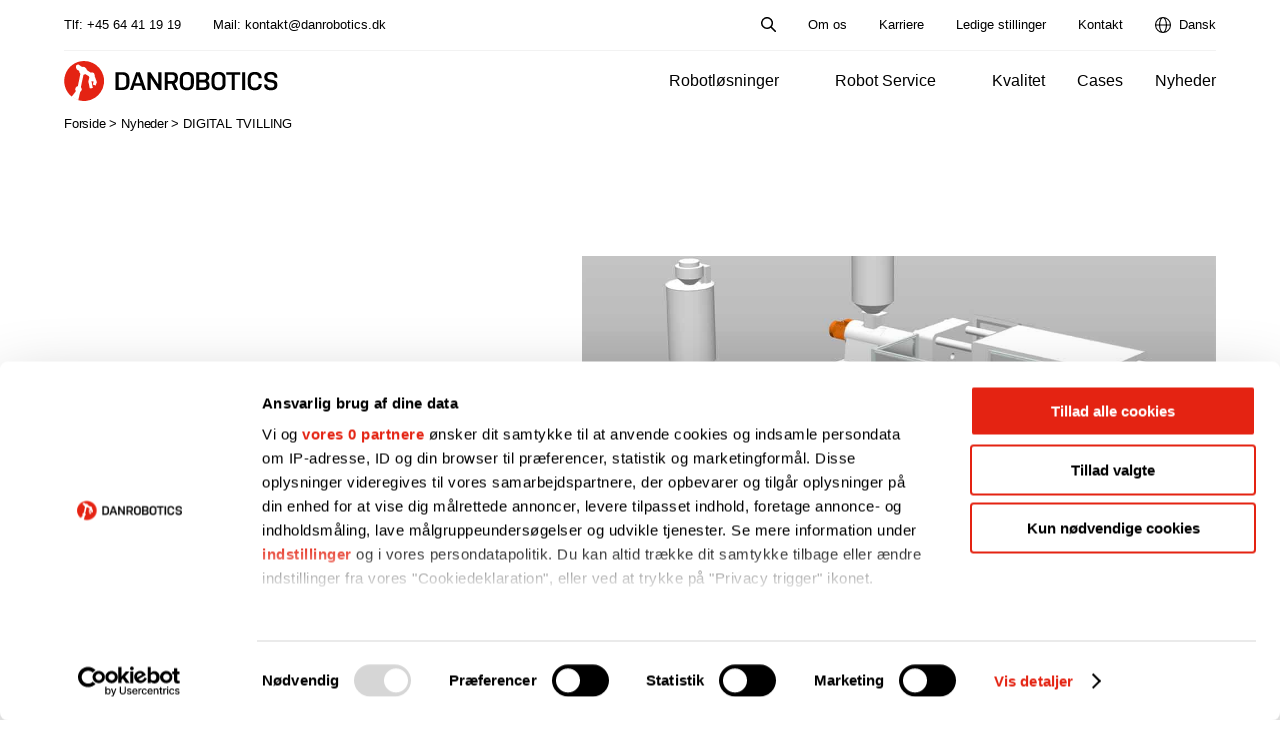

--- FILE ---
content_type: text/html; charset=UTF-8
request_url: https://danrobotics.dk/nyheder/procesoptimering-digital-twilling/
body_size: 26754
content:

<!DOCTYPE html>
<html lang="da-DK">
<head><meta charset="UTF-8"><script>if(navigator.userAgent.match(/MSIE|Internet Explorer/i)||navigator.userAgent.match(/Trident\/7\..*?rv:11/i)){var href=document.location.href;if(!href.match(/[?&]nowprocket/)){if(href.indexOf("?")==-1){if(href.indexOf("#")==-1){document.location.href=href+"?nowprocket=1"}else{document.location.href=href.replace("#","?nowprocket=1#")}}else{if(href.indexOf("#")==-1){document.location.href=href+"&nowprocket=1"}else{document.location.href=href.replace("#","&nowprocket=1#")}}}}</script><script>(()=>{class RocketLazyLoadScripts{constructor(){this.v="2.0.4",this.userEvents=["keydown","keyup","mousedown","mouseup","mousemove","mouseover","mouseout","touchmove","touchstart","touchend","touchcancel","wheel","click","dblclick","input"],this.attributeEvents=["onblur","onclick","oncontextmenu","ondblclick","onfocus","onmousedown","onmouseenter","onmouseleave","onmousemove","onmouseout","onmouseover","onmouseup","onmousewheel","onscroll","onsubmit"]}async t(){this.i(),this.o(),/iP(ad|hone)/.test(navigator.userAgent)&&this.h(),this.u(),this.l(this),this.m(),this.k(this),this.p(this),this._(),await Promise.all([this.R(),this.L()]),this.lastBreath=Date.now(),this.S(this),this.P(),this.D(),this.O(),this.M(),await this.C(this.delayedScripts.normal),await this.C(this.delayedScripts.defer),await this.C(this.delayedScripts.async),await this.T(),await this.F(),await this.j(),await this.A(),window.dispatchEvent(new Event("rocket-allScriptsLoaded")),this.everythingLoaded=!0,this.lastTouchEnd&&await new Promise(t=>setTimeout(t,500-Date.now()+this.lastTouchEnd)),this.I(),this.H(),this.U(),this.W()}i(){this.CSPIssue=sessionStorage.getItem("rocketCSPIssue"),document.addEventListener("securitypolicyviolation",t=>{this.CSPIssue||"script-src-elem"!==t.violatedDirective||"data"!==t.blockedURI||(this.CSPIssue=!0,sessionStorage.setItem("rocketCSPIssue",!0))},{isRocket:!0})}o(){window.addEventListener("pageshow",t=>{this.persisted=t.persisted,this.realWindowLoadedFired=!0},{isRocket:!0}),window.addEventListener("pagehide",()=>{this.onFirstUserAction=null},{isRocket:!0})}h(){let t;function e(e){t=e}window.addEventListener("touchstart",e,{isRocket:!0}),window.addEventListener("touchend",function i(o){o.changedTouches[0]&&t.changedTouches[0]&&Math.abs(o.changedTouches[0].pageX-t.changedTouches[0].pageX)<10&&Math.abs(o.changedTouches[0].pageY-t.changedTouches[0].pageY)<10&&o.timeStamp-t.timeStamp<200&&(window.removeEventListener("touchstart",e,{isRocket:!0}),window.removeEventListener("touchend",i,{isRocket:!0}),"INPUT"===o.target.tagName&&"text"===o.target.type||(o.target.dispatchEvent(new TouchEvent("touchend",{target:o.target,bubbles:!0})),o.target.dispatchEvent(new MouseEvent("mouseover",{target:o.target,bubbles:!0})),o.target.dispatchEvent(new PointerEvent("click",{target:o.target,bubbles:!0,cancelable:!0,detail:1,clientX:o.changedTouches[0].clientX,clientY:o.changedTouches[0].clientY})),event.preventDefault()))},{isRocket:!0})}q(t){this.userActionTriggered||("mousemove"!==t.type||this.firstMousemoveIgnored?"keyup"===t.type||"mouseover"===t.type||"mouseout"===t.type||(this.userActionTriggered=!0,this.onFirstUserAction&&this.onFirstUserAction()):this.firstMousemoveIgnored=!0),"click"===t.type&&t.preventDefault(),t.stopPropagation(),t.stopImmediatePropagation(),"touchstart"===this.lastEvent&&"touchend"===t.type&&(this.lastTouchEnd=Date.now()),"click"===t.type&&(this.lastTouchEnd=0),this.lastEvent=t.type,t.composedPath&&t.composedPath()[0].getRootNode()instanceof ShadowRoot&&(t.rocketTarget=t.composedPath()[0]),this.savedUserEvents.push(t)}u(){this.savedUserEvents=[],this.userEventHandler=this.q.bind(this),this.userEvents.forEach(t=>window.addEventListener(t,this.userEventHandler,{passive:!1,isRocket:!0})),document.addEventListener("visibilitychange",this.userEventHandler,{isRocket:!0})}U(){this.userEvents.forEach(t=>window.removeEventListener(t,this.userEventHandler,{passive:!1,isRocket:!0})),document.removeEventListener("visibilitychange",this.userEventHandler,{isRocket:!0}),this.savedUserEvents.forEach(t=>{(t.rocketTarget||t.target).dispatchEvent(new window[t.constructor.name](t.type,t))})}m(){const t="return false",e=Array.from(this.attributeEvents,t=>"data-rocket-"+t),i="["+this.attributeEvents.join("],[")+"]",o="[data-rocket-"+this.attributeEvents.join("],[data-rocket-")+"]",s=(e,i,o)=>{o&&o!==t&&(e.setAttribute("data-rocket-"+i,o),e["rocket"+i]=new Function("event",o),e.setAttribute(i,t))};new MutationObserver(t=>{for(const n of t)"attributes"===n.type&&(n.attributeName.startsWith("data-rocket-")||this.everythingLoaded?n.attributeName.startsWith("data-rocket-")&&this.everythingLoaded&&this.N(n.target,n.attributeName.substring(12)):s(n.target,n.attributeName,n.target.getAttribute(n.attributeName))),"childList"===n.type&&n.addedNodes.forEach(t=>{if(t.nodeType===Node.ELEMENT_NODE)if(this.everythingLoaded)for(const i of[t,...t.querySelectorAll(o)])for(const t of i.getAttributeNames())e.includes(t)&&this.N(i,t.substring(12));else for(const e of[t,...t.querySelectorAll(i)])for(const t of e.getAttributeNames())this.attributeEvents.includes(t)&&s(e,t,e.getAttribute(t))})}).observe(document,{subtree:!0,childList:!0,attributeFilter:[...this.attributeEvents,...e]})}I(){this.attributeEvents.forEach(t=>{document.querySelectorAll("[data-rocket-"+t+"]").forEach(e=>{this.N(e,t)})})}N(t,e){const i=t.getAttribute("data-rocket-"+e);i&&(t.setAttribute(e,i),t.removeAttribute("data-rocket-"+e))}k(t){Object.defineProperty(HTMLElement.prototype,"onclick",{get(){return this.rocketonclick||null},set(e){this.rocketonclick=e,this.setAttribute(t.everythingLoaded?"onclick":"data-rocket-onclick","this.rocketonclick(event)")}})}S(t){function e(e,i){let o=e[i];e[i]=null,Object.defineProperty(e,i,{get:()=>o,set(s){t.everythingLoaded?o=s:e["rocket"+i]=o=s}})}e(document,"onreadystatechange"),e(window,"onload"),e(window,"onpageshow");try{Object.defineProperty(document,"readyState",{get:()=>t.rocketReadyState,set(e){t.rocketReadyState=e},configurable:!0}),document.readyState="loading"}catch(t){console.log("WPRocket DJE readyState conflict, bypassing")}}l(t){this.originalAddEventListener=EventTarget.prototype.addEventListener,this.originalRemoveEventListener=EventTarget.prototype.removeEventListener,this.savedEventListeners=[],EventTarget.prototype.addEventListener=function(e,i,o){o&&o.isRocket||!t.B(e,this)&&!t.userEvents.includes(e)||t.B(e,this)&&!t.userActionTriggered||e.startsWith("rocket-")||t.everythingLoaded?t.originalAddEventListener.call(this,e,i,o):(t.savedEventListeners.push({target:this,remove:!1,type:e,func:i,options:o}),"mouseenter"!==e&&"mouseleave"!==e||t.originalAddEventListener.call(this,e,t.savedUserEvents.push,o))},EventTarget.prototype.removeEventListener=function(e,i,o){o&&o.isRocket||!t.B(e,this)&&!t.userEvents.includes(e)||t.B(e,this)&&!t.userActionTriggered||e.startsWith("rocket-")||t.everythingLoaded?t.originalRemoveEventListener.call(this,e,i,o):t.savedEventListeners.push({target:this,remove:!0,type:e,func:i,options:o})}}J(t,e){this.savedEventListeners=this.savedEventListeners.filter(i=>{let o=i.type,s=i.target||window;return e!==o||t!==s||(this.B(o,s)&&(i.type="rocket-"+o),this.$(i),!1)})}H(){EventTarget.prototype.addEventListener=this.originalAddEventListener,EventTarget.prototype.removeEventListener=this.originalRemoveEventListener,this.savedEventListeners.forEach(t=>this.$(t))}$(t){t.remove?this.originalRemoveEventListener.call(t.target,t.type,t.func,t.options):this.originalAddEventListener.call(t.target,t.type,t.func,t.options)}p(t){let e;function i(e){return t.everythingLoaded?e:e.split(" ").map(t=>"load"===t||t.startsWith("load.")?"rocket-jquery-load":t).join(" ")}function o(o){function s(e){const s=o.fn[e];o.fn[e]=o.fn.init.prototype[e]=function(){return this[0]===window&&t.userActionTriggered&&("string"==typeof arguments[0]||arguments[0]instanceof String?arguments[0]=i(arguments[0]):"object"==typeof arguments[0]&&Object.keys(arguments[0]).forEach(t=>{const e=arguments[0][t];delete arguments[0][t],arguments[0][i(t)]=e})),s.apply(this,arguments),this}}if(o&&o.fn&&!t.allJQueries.includes(o)){const e={DOMContentLoaded:[],"rocket-DOMContentLoaded":[]};for(const t in e)document.addEventListener(t,()=>{e[t].forEach(t=>t())},{isRocket:!0});o.fn.ready=o.fn.init.prototype.ready=function(i){function s(){parseInt(o.fn.jquery)>2?setTimeout(()=>i.bind(document)(o)):i.bind(document)(o)}return"function"==typeof i&&(t.realDomReadyFired?!t.userActionTriggered||t.fauxDomReadyFired?s():e["rocket-DOMContentLoaded"].push(s):e.DOMContentLoaded.push(s)),o([])},s("on"),s("one"),s("off"),t.allJQueries.push(o)}e=o}t.allJQueries=[],o(window.jQuery),Object.defineProperty(window,"jQuery",{get:()=>e,set(t){o(t)}})}P(){const t=new Map;document.write=document.writeln=function(e){const i=document.currentScript,o=document.createRange(),s=i.parentElement;let n=t.get(i);void 0===n&&(n=i.nextSibling,t.set(i,n));const c=document.createDocumentFragment();o.setStart(c,0),c.appendChild(o.createContextualFragment(e)),s.insertBefore(c,n)}}async R(){return new Promise(t=>{this.userActionTriggered?t():this.onFirstUserAction=t})}async L(){return new Promise(t=>{document.addEventListener("DOMContentLoaded",()=>{this.realDomReadyFired=!0,t()},{isRocket:!0})})}async j(){return this.realWindowLoadedFired?Promise.resolve():new Promise(t=>{window.addEventListener("load",t,{isRocket:!0})})}M(){this.pendingScripts=[];this.scriptsMutationObserver=new MutationObserver(t=>{for(const e of t)e.addedNodes.forEach(t=>{"SCRIPT"!==t.tagName||t.noModule||t.isWPRocket||this.pendingScripts.push({script:t,promise:new Promise(e=>{const i=()=>{const i=this.pendingScripts.findIndex(e=>e.script===t);i>=0&&this.pendingScripts.splice(i,1),e()};t.addEventListener("load",i,{isRocket:!0}),t.addEventListener("error",i,{isRocket:!0}),setTimeout(i,1e3)})})})}),this.scriptsMutationObserver.observe(document,{childList:!0,subtree:!0})}async F(){await this.X(),this.pendingScripts.length?(await this.pendingScripts[0].promise,await this.F()):this.scriptsMutationObserver.disconnect()}D(){this.delayedScripts={normal:[],async:[],defer:[]},document.querySelectorAll("script[type$=rocketlazyloadscript]").forEach(t=>{t.hasAttribute("data-rocket-src")?t.hasAttribute("async")&&!1!==t.async?this.delayedScripts.async.push(t):t.hasAttribute("defer")&&!1!==t.defer||"module"===t.getAttribute("data-rocket-type")?this.delayedScripts.defer.push(t):this.delayedScripts.normal.push(t):this.delayedScripts.normal.push(t)})}async _(){await this.L();let t=[];document.querySelectorAll("script[type$=rocketlazyloadscript][data-rocket-src]").forEach(e=>{let i=e.getAttribute("data-rocket-src");if(i&&!i.startsWith("data:")){i.startsWith("//")&&(i=location.protocol+i);try{const o=new URL(i).origin;o!==location.origin&&t.push({src:o,crossOrigin:e.crossOrigin||"module"===e.getAttribute("data-rocket-type")})}catch(t){}}}),t=[...new Map(t.map(t=>[JSON.stringify(t),t])).values()],this.Y(t,"preconnect")}async G(t){if(await this.K(),!0!==t.noModule||!("noModule"in HTMLScriptElement.prototype))return new Promise(e=>{let i;function o(){(i||t).setAttribute("data-rocket-status","executed"),e()}try{if(navigator.userAgent.includes("Firefox/")||""===navigator.vendor||this.CSPIssue)i=document.createElement("script"),[...t.attributes].forEach(t=>{let e=t.nodeName;"type"!==e&&("data-rocket-type"===e&&(e="type"),"data-rocket-src"===e&&(e="src"),i.setAttribute(e,t.nodeValue))}),t.text&&(i.text=t.text),t.nonce&&(i.nonce=t.nonce),i.hasAttribute("src")?(i.addEventListener("load",o,{isRocket:!0}),i.addEventListener("error",()=>{i.setAttribute("data-rocket-status","failed-network"),e()},{isRocket:!0}),setTimeout(()=>{i.isConnected||e()},1)):(i.text=t.text,o()),i.isWPRocket=!0,t.parentNode.replaceChild(i,t);else{const i=t.getAttribute("data-rocket-type"),s=t.getAttribute("data-rocket-src");i?(t.type=i,t.removeAttribute("data-rocket-type")):t.removeAttribute("type"),t.addEventListener("load",o,{isRocket:!0}),t.addEventListener("error",i=>{this.CSPIssue&&i.target.src.startsWith("data:")?(console.log("WPRocket: CSP fallback activated"),t.removeAttribute("src"),this.G(t).then(e)):(t.setAttribute("data-rocket-status","failed-network"),e())},{isRocket:!0}),s?(t.fetchPriority="high",t.removeAttribute("data-rocket-src"),t.src=s):t.src="data:text/javascript;base64,"+window.btoa(unescape(encodeURIComponent(t.text)))}}catch(i){t.setAttribute("data-rocket-status","failed-transform"),e()}});t.setAttribute("data-rocket-status","skipped")}async C(t){const e=t.shift();return e?(e.isConnected&&await this.G(e),this.C(t)):Promise.resolve()}O(){this.Y([...this.delayedScripts.normal,...this.delayedScripts.defer,...this.delayedScripts.async],"preload")}Y(t,e){this.trash=this.trash||[];let i=!0;var o=document.createDocumentFragment();t.forEach(t=>{const s=t.getAttribute&&t.getAttribute("data-rocket-src")||t.src;if(s&&!s.startsWith("data:")){const n=document.createElement("link");n.href=s,n.rel=e,"preconnect"!==e&&(n.as="script",n.fetchPriority=i?"high":"low"),t.getAttribute&&"module"===t.getAttribute("data-rocket-type")&&(n.crossOrigin=!0),t.crossOrigin&&(n.crossOrigin=t.crossOrigin),t.integrity&&(n.integrity=t.integrity),t.nonce&&(n.nonce=t.nonce),o.appendChild(n),this.trash.push(n),i=!1}}),document.head.appendChild(o)}W(){this.trash.forEach(t=>t.remove())}async T(){try{document.readyState="interactive"}catch(t){}this.fauxDomReadyFired=!0;try{await this.K(),this.J(document,"readystatechange"),document.dispatchEvent(new Event("rocket-readystatechange")),await this.K(),document.rocketonreadystatechange&&document.rocketonreadystatechange(),await this.K(),this.J(document,"DOMContentLoaded"),document.dispatchEvent(new Event("rocket-DOMContentLoaded")),await this.K(),this.J(window,"DOMContentLoaded"),window.dispatchEvent(new Event("rocket-DOMContentLoaded"))}catch(t){console.error(t)}}async A(){try{document.readyState="complete"}catch(t){}try{await this.K(),this.J(document,"readystatechange"),document.dispatchEvent(new Event("rocket-readystatechange")),await this.K(),document.rocketonreadystatechange&&document.rocketonreadystatechange(),await this.K(),this.J(window,"load"),window.dispatchEvent(new Event("rocket-load")),await this.K(),window.rocketonload&&window.rocketonload(),await this.K(),this.allJQueries.forEach(t=>t(window).trigger("rocket-jquery-load")),await this.K(),this.J(window,"pageshow");const t=new Event("rocket-pageshow");t.persisted=this.persisted,window.dispatchEvent(t),await this.K(),window.rocketonpageshow&&window.rocketonpageshow({persisted:this.persisted})}catch(t){console.error(t)}}async K(){Date.now()-this.lastBreath>45&&(await this.X(),this.lastBreath=Date.now())}async X(){return document.hidden?new Promise(t=>setTimeout(t)):new Promise(t=>requestAnimationFrame(t))}B(t,e){return e===document&&"readystatechange"===t||(e===document&&"DOMContentLoaded"===t||(e===window&&"DOMContentLoaded"===t||(e===window&&"load"===t||e===window&&"pageshow"===t)))}static run(){(new RocketLazyLoadScripts).t()}}RocketLazyLoadScripts.run()})();</script>
	
	<meta name="viewport" content="width=device-width, initial-scale=1, maximum-scale=1, user-scalable=0"/>
	<link rel="profile" href="http://gmpg.org/xfn/11">
	        <script id="CookiebotConfiguration" type="application/json" data-cookieconsent="ignore">
          {
            "Frameworks": {
              "IABTCF2": {
                "AllowedVendors": [9999999999],
                "AllowedGoogleACVendors": [9999999999]
              }
            }
          }
        </script>
        <script id="CookiebotConfiguration" type="application/json" data-cookieconsent="ignore">
	{
		"Frameworks": {
			"IABTCF2": {
				"AllowedVendors": [],
				"AllowedGoogleACVendors": [],
				"AllowedPurposes": [],
				"AllowedSpecialPurposes": [],
				"AllowedFeatures": [],
				"AllowedSpecialFeatures": [],
		"VendorRestrictions": []
			}
		}
	}
</script>
<script type="rocketlazyloadscript" data-rocket-type="text/javascript" data-cookieconsent="ignore">
	window.dataLayer = window.dataLayer || [];

	function gtag() {
		dataLayer.push(arguments);
	}

	gtag("consent", "default", {
		ad_personalization: "denied",
		ad_storage: "denied",
		ad_user_data: "denied",
		analytics_storage: "denied",
		functionality_storage: "denied",
		personalization_storage: "denied",
		security_storage: "granted",
		wait_for_update: 500,
	});
	gtag("set", "ads_data_redaction", true);
	</script>
<script type="text/javascript"
		id="Cookiebot"
		src="https://consent.cookiebot.com/uc.js"
		data-implementation="wp"
		data-cbid="f41b7602-63b6-475c-a47e-1625c04249d9"
			data-framework="TCFv2.2"
						data-culture="DA"
				data-blockingmode="auto"
	></script>
<meta name='robots' content='index, follow, max-image-preview:large, max-snippet:-1, max-video-preview:-1' />
	<style></style>
	
	<!-- This site is optimized with the Yoast SEO Premium plugin v26.6 (Yoast SEO v26.8) - https://yoast.com/product/yoast-seo-premium-wordpress/ -->
	<title>Procesoptimering i en Digital Tvilling | Danrobotics</title>
<link crossorigin data-rocket-preload as="font" href="https://use.typekit.net/af/00cc08/00000000000000007735a0a6/30/l?primer=7cdcb44be4a7db8877ffa5c0007b8dd865b3bbc383831fe2ea177f62257a9191&#038;fvd=n5&#038;v=3" rel="preload">
<link crossorigin data-rocket-preload as="font" href="https://use.typekit.net/af/7f1b26/00000000000000007735a0ac/30/l?primer=7cdcb44be4a7db8877ffa5c0007b8dd865b3bbc383831fe2ea177f62257a9191&#038;fvd=n4&#038;v=3" rel="preload">
<style id="wpr-usedcss">img:is([sizes=auto i],[sizes^="auto," i]){contain-intrinsic-size:3000px 1500px}img.emoji{display:inline!important;border:none!important;box-shadow:none!important;height:1em!important;width:1em!important;margin:0 .07em!important;vertical-align:-.1em!important;background:0 0!important;padding:0!important}:root{--wp--preset--aspect-ratio--square:1;--wp--preset--aspect-ratio--4-3:4/3;--wp--preset--aspect-ratio--3-4:3/4;--wp--preset--aspect-ratio--3-2:3/2;--wp--preset--aspect-ratio--2-3:2/3;--wp--preset--aspect-ratio--16-9:16/9;--wp--preset--aspect-ratio--9-16:9/16;--wp--preset--color--black:#000000;--wp--preset--color--cyan-bluish-gray:#abb8c3;--wp--preset--color--white:#ffffff;--wp--preset--color--pale-pink:#f78da7;--wp--preset--color--vivid-red:#cf2e2e;--wp--preset--color--luminous-vivid-orange:#ff6900;--wp--preset--color--luminous-vivid-amber:#fcb900;--wp--preset--color--light-green-cyan:#7bdcb5;--wp--preset--color--vivid-green-cyan:#00d084;--wp--preset--color--pale-cyan-blue:#8ed1fc;--wp--preset--color--vivid-cyan-blue:#0693e3;--wp--preset--color--vivid-purple:#9b51e0;--wp--preset--gradient--vivid-cyan-blue-to-vivid-purple:linear-gradient(135deg,rgba(6, 147, 227, 1) 0%,rgb(155, 81, 224) 100%);--wp--preset--gradient--light-green-cyan-to-vivid-green-cyan:linear-gradient(135deg,rgb(122, 220, 180) 0%,rgb(0, 208, 130) 100%);--wp--preset--gradient--luminous-vivid-amber-to-luminous-vivid-orange:linear-gradient(135deg,rgba(252, 185, 0, 1) 0%,rgba(255, 105, 0, 1) 100%);--wp--preset--gradient--luminous-vivid-orange-to-vivid-red:linear-gradient(135deg,rgba(255, 105, 0, 1) 0%,rgb(207, 46, 46) 100%);--wp--preset--gradient--very-light-gray-to-cyan-bluish-gray:linear-gradient(135deg,rgb(238, 238, 238) 0%,rgb(169, 184, 195) 100%);--wp--preset--gradient--cool-to-warm-spectrum:linear-gradient(135deg,rgb(74, 234, 220) 0%,rgb(151, 120, 209) 20%,rgb(207, 42, 186) 40%,rgb(238, 44, 130) 60%,rgb(251, 105, 98) 80%,rgb(254, 248, 76) 100%);--wp--preset--gradient--blush-light-purple:linear-gradient(135deg,rgb(255, 206, 236) 0%,rgb(152, 150, 240) 100%);--wp--preset--gradient--blush-bordeaux:linear-gradient(135deg,rgb(254, 205, 165) 0%,rgb(254, 45, 45) 50%,rgb(107, 0, 62) 100%);--wp--preset--gradient--luminous-dusk:linear-gradient(135deg,rgb(255, 203, 112) 0%,rgb(199, 81, 192) 50%,rgb(65, 88, 208) 100%);--wp--preset--gradient--pale-ocean:linear-gradient(135deg,rgb(255, 245, 203) 0%,rgb(182, 227, 212) 50%,rgb(51, 167, 181) 100%);--wp--preset--gradient--electric-grass:linear-gradient(135deg,rgb(202, 248, 128) 0%,rgb(113, 206, 126) 100%);--wp--preset--gradient--midnight:linear-gradient(135deg,rgb(2, 3, 129) 0%,rgb(40, 116, 252) 100%);--wp--preset--font-size--small:13px;--wp--preset--font-size--medium:20px;--wp--preset--font-size--large:36px;--wp--preset--font-size--x-large:42px;--wp--preset--spacing--20:0.44rem;--wp--preset--spacing--30:0.67rem;--wp--preset--spacing--40:1rem;--wp--preset--spacing--50:1.5rem;--wp--preset--spacing--60:2.25rem;--wp--preset--spacing--70:3.38rem;--wp--preset--spacing--80:5.06rem;--wp--preset--shadow--natural:6px 6px 9px rgba(0, 0, 0, .2);--wp--preset--shadow--deep:12px 12px 50px rgba(0, 0, 0, .4);--wp--preset--shadow--sharp:6px 6px 0px rgba(0, 0, 0, .2);--wp--preset--shadow--outlined:6px 6px 0px -3px rgba(255, 255, 255, 1),6px 6px rgba(0, 0, 0, 1);--wp--preset--shadow--crisp:6px 6px 0px rgba(0, 0, 0, 1)}:where(.is-layout-flex){gap:.5em}:where(.is-layout-grid){gap:.5em}:where(.wp-block-post-template.is-layout-flex){gap:1.25em}:where(.wp-block-post-template.is-layout-grid){gap:1.25em}:where(.wp-block-columns.is-layout-flex){gap:2em}:where(.wp-block-columns.is-layout-grid){gap:2em}:root :where(.wp-block-pullquote){font-size:1.5em;line-height:1.6}ul .wpml-ls-menu-item a{display:flex;align-items:center}a,audio,big,body,canvas,caption,center,code,details,div,em,embed,fieldset,font,footer,form,h1,h2,h3,header,html,i,iframe,img,label,legend,li,nav,object,p,small,span,strike,sub,sup,table,tbody,td,th,time,tr,tt,ul,video{margin:0;padding:0;border:0;outline:0;font-size:100%;vertical-align:baseline;background:0 0;box-sizing:border-box}details,footer,header,nav{display:block}body{line-height:1}table{border-collapse:collapse;border-spacing:0}a{text-decoration:none;display:inline}input{-webkit-appearance:none}body,html{font-size:16px;line-height:1.625;text-rendering:optimizeLegibility;-webkit-font-smoothing:antialiased!important;-moz-osx-font-smoothing:grayscale!important}body,h1,h2,h3,html{font-family:'hero new',sans-serif;color:#000}h1,h2,h3{font-weight:600;line-height:1.3;letter-spacing:-.024em}h1{font-size:40px;font-size:2.5rem}@media screen and (max-width:1280px){h1{font-size:34px;font-size:2.125rem}}@media screen and (max-width:580px){h1{font-size:26px;font-size:1.625rem}}h2{font-size:32px;font-size:2rem}@media screen and (max-width:1280px){h2{font-size:28px;font-size:1.75rem}}@media screen and (max-width:580px){h2{font-size:26px;font-size:1.625rem}}h3{font-size:28px;font-size:1.75rem}@media screen and (max-width:1280px){h3{font-size:26px;font-size:1.625rem}}@media screen and (max-width:580px){h3{font-size:24px;font-size:1.5rem}}p{font-size:16px;line-height:1.625;letter-spacing:-.016em;font-family:roboto,sans-serif}.bold{font-weight:700}i{font-style:italic}.screen-reader-text{border:0;clip:rect(1px,1px,1px,1px);clip-path:inset(50%);height:1px;margin:-1px;overflow:hidden;padding:0;position:absolute;width:1px;word-wrap:normal!important}.screen-reader-text:focus{background-color:#eee;clip:auto!important;clip-path:none;color:#444;display:block;font-size:1em;height:auto;left:5px;line-height:normal;padding:15px 23px 14px;text-decoration:none;top:5px;width:auto;z-index:100000}.text p:not(:last-of-type){margin-bottom:1rem}.text ul{padding-left:16px;margin:10px 0}.grecaptcha-badge{display:none!important}.page_container{max-width:1360px;width:90%;margin:auto}.button-section{display:flex;align-items:center;flex-wrap:wrap;margin-bottom:-8px}.button-section .button{margin-bottom:8px}.button-section .button:not(:last-of-type){margin-right:16px}@media only screen and (max-width:400px){.button-section .button{width:100%;text-align:center}.button-section .button:not(:last-of-type){margin-right:0}}.button{-webkit-appearance:none;cursor:pointer;border:1px solid;font-size:14px;font-size:.875rem;padding:16px 32px;text-decoration:none;line-height:1.3;display:inline-block;font-weight:600;outline:0;-webkit-user-select:none;-moz-user-select:none;user-select:none;transition:transform .2s ease,background .2s ease,color .2s ease;will-change:transform,background,color;border-radius:30px}.button:after{content:"";width:0;height:0;border-top:5px solid transparent;border-bottom:5px solid transparent;border-left:5px solid #000;display:inline-block;margin-left:8px;transition:transform .2s ease}.button:hover:after{transform:translateX(4px)}.button.default{color:#fff;background:#e42312;border-color:#e42312}.button.default:hover{color:#fff;background:#ed2a18;border-color:#ed2a18}.button.default:active{color:#f7f7f7;background:#d62111;border-color:#d62111}.button.default:after{border-left-color:#fff}.button.outline{color:#000;background:0 0;border-color:hsla(0,0%,43.9%,.3)}.button.outline:hover{color:#080808;background:rgba(8,8,8,0);border-color:rgba(120,120,120,.3)}.button.outline:active{color:#000;background:0 0;border-color:rgba(107,107,107,.3)}a{color:#e42312}input,select,textarea{font-size:16px;font-size:1rem;font-weight:500;color:#000;-webkit-appearance:none;-moz-appearance:none;appearance:none;height:55px;outline:0;padding:0 0 10px;margin-top:18px;border:0;border-bottom:1px solid hsla(0,0%,43.9%,.3);width:100%;box-sizing:border-box;border-radius:0;font-family:'hero new',sans-serif}textarea{overflow:auto;width:100%;box-sizing:border-box;height:90px;resize:none;line-height:20px;margin-top:30px}form label{color:#000}input::-ms-clear{display:none}select{text-transform:uppercase;padding:14px 50px 15px 20px;border:1px solid rgba(0,0,0,.05);position:relative;background:0 0;background:url(https://danrobotics.dk/wp-content/themes/danrobotics/assets/img/icons/down-arrow-dark.svg);background-size:14px 6px;background-position:calc(100% - 20px) 50%;background-repeat:no-repeat;margin-top:0}@media screen and (max-width:580px){input:not([type=submit]),select:not([type=submit]),textarea:not([type=submit]){height:45px;font-size:15px;font-size:.9375rem;margin-top:14px}select{padding:12px 45px 13px 15px;font-size:15px;font-size:.9375rem;background-position:calc(100% - 15px) 50%}}.required{color:#e42312}input[type=number]::-webkit-inner-spin-button,input[type=number]::-webkit-outer-spin-button{-webkit-appearance:none;margin:0}input[type=number]{-moz-appearance:textfield}input:-webkit-autofill,input:-webkit-autofill:active,input:-webkit-autofill:focus,input:-webkit-autofill:hover{-webkit-box-shadow:0 0 0 30px #f5f9fc inset!important}input:-webkit-autofill{-webkit-text-fill-color:#000!important}select::-ms-expand{display:none}select option{color:#000}*{-webkit-font-smoothing:antialiased}.object-fit img{-o-object-fit:cover;object-fit:cover;width:100%;height:100%}main.page input[type=checkbox],main.page input[type=radio]{display:none}main.page input[type=checkbox]+label,main.page input[type=checkbox]+span,main.page input[type=radio]+label,main.page input[type=radio]+span{cursor:pointer;color:rgba(0,0,0,.6);position:relative;font-size:16px;font-size:1rem;letter-spacing:-.016em;font-family:'hero new',sans-serif;line-height:1.4;padding-left:32px;display:block}main.page input[type=checkbox]+label a,main.page input[type=checkbox]+span a,main.page input[type=radio]+label a,main.page input[type=radio]+span a{transition:color .15s ease;color:rgba(0,0,0,.8);display:inline;font-weight:700}main.page input[type=checkbox]+label a:hover,main.page input[type=checkbox]+span a:hover,main.page input[type=radio]+label a:hover,main.page input[type=radio]+span a:hover{color:#000}main.page input[type=checkbox]+label:before,main.page input[type=checkbox]+span:before,main.page input[type=radio]+label:before,main.page input[type=radio]+span:before{content:"";width:20px;height:20px;background:rgba(0,0,0,.05);display:inline-block;border-radius:4px;position:absolute;top:0;left:0;transition:color .15s ease,background .15s ease;box-sizing:border-box}main.page input[type=checkbox]:checked+label:before,main.page input[type=checkbox]:checked+span:before,main.page input[type=radio]:checked+label:before,main.page input[type=radio]:checked+span:before{background-image:url(https://danrobotics.dk/wp-content/themes/danrobotics/assets/img/icons/checkmark.svg);background-position:50%;background-size:20px;background-repeat:no-repeat;border-color:#000}body.open-video div.video-modal{visibility:visible;width:900px}body.open-video div.video-overlay{visibility:visible;opacity:1}body.close-video div.video-modal{animation:.5s forwards closeVideo;background:#fff}body.close-video div.video-modal .video-modal-content{background:#fff}body.close-video div.video-modal .video-modal-content iframe,body.close-video div.video-modal .video-modal-content video{opacity:0}@keyframes closeVideo{0%{height:500px}50%{height:5px;width:900px}60%{height:5px;width:900px}to{width:0;height:5px}}@keyframes closeVideo980{0%{height:400px}50%{height:5px;width:90%}60%{height:5px;width:90%}to{width:0;height:5px}}@keyframes closeVideoMobile{0%{height:300px}50%{height:5px;width:90%}60%{height:5px;width:90%}to{width:0;height:5px}}div.video-modal{width:0;height:500px;left:50%;transform:translateX(-50%) translateY(-50%);top:50%;position:fixed;background:#000;border-radius:5px;box-shadow:0 3px 6px rgba(0,0,0,.16);z-index:250;transition:all .3s ease;visibility:hidden;overflow:hidden}@media only screen and (max-width:980px){body.open-video div.video-modal{width:90%}body.close-video div.video-modal{animation:.5s forwards closeVideo980}div.video-modal{height:400px;display:flex;align-items:center;justify-content:center}}@media screen and (max-width:580px){body.close-video div.video-modal{animation:.5s forwards closeVideoMobile}div.video-modal{height:300px}}div.video-modal .video-modal-content{background:#000}div.video-modal .video-modal-content,div.video-modal .video-modal-content iframe,div.video-modal .video-modal-content video{width:100%;height:100%;transition:all .3s ease}div.video-modal .video-modal-content video{-o-object-fit:cover;object-fit:cover}div.video-overlay{width:100%;position:fixed;top:0;z-index:240;left:0;height:100vh;background:rgba(0,0,0,.8);transition:all .3s ease;opacity:0;visibility:hidden;cursor:pointer}.mtt-breadcrumbs{margin-bottom:16px}.mtt-breadcrumbs a,.mtt-breadcrumbs span{font-size:13px;letter-spacing:-.016em;color:#000}.mtt-breadcrumbs a{font-weight:500}.input-wrap,.textarea-wrap{position:relative;width:100%;line-height:1.45;z-index:1}.input-wrap.hidden,.textarea-wrap.hidden{display:none}.input-wrap.active>label,.textarea-wrap.active>label{font-size:14px;font-size:.875rem}.input-wrap input,.input-wrap textarea,.textarea-wrap input,.textarea-wrap textarea{background:0 0}.input-wrap input:-moz-placeholder,.input-wrap textarea:-moz-placeholder,.textarea-wrap input:-moz-placeholder,.textarea-wrap textarea:-moz-placeholder{color:transparent}.input-wrap input:-ms-input-placeholder,.input-wrap textarea:-ms-input-placeholder,.textarea-wrap input:-ms-input-placeholder,.textarea-wrap textarea:-ms-input-placeholder{color:transparent}.input-wrap input::-moz-placeholder,.input-wrap textarea::-moz-placeholder,.textarea-wrap input::-moz-placeholder,.textarea-wrap textarea::-moz-placeholder{color:transparent}.input-wrap input::-webkit-input-placeholder,.input-wrap textarea::-webkit-input-placeholder,.textarea-wrap input::-webkit-input-placeholder,.textarea-wrap textarea::-webkit-input-placeholder{color:transparent}.input-wrap>label,.textarea-wrap>label{color:rgba(0,0,0,.6);position:absolute;left:0;top:28px;transition:all .3s ease-in-out;z-index:-1;-webkit-user-select:none;-moz-user-select:none;user-select:none;font-family:roboto,sans-serif;font-size:16px;font-size:1rem;letter-spacing:-.016em}.input-wrap>label>span,.textarea-wrap>label>span{color:#a5a5a5;font-size:12px}.input-wrap.active label,.textarea-wrap.active label{transform:translateY(-30px)}@media screen and (max-width:580px){.input-wrap>label,.textarea-wrap>label{top:20px}.input-wrap.active label,.textarea-wrap.active label{transform:translateY(-22px)}}.textarea-wrap{margin-bottom:-15px}.textarea-wrap label{top:28px}.input-wrap label{cursor:text}#german-modal{font-size:16px}#german-modal img{margin-bottom:60px;width:180px}#german-modal h2{margin-bottom:10px}#german-modal p{margin-bottom:50px}.tippy-box[data-theme~=light]{background-color:#fff;color:#000;box-shadow:0 30px 90px rgba(0,0,0,.1)}.tippy-box[data-theme~=light] .tippy-arrow{color:#fff}.tippy-box[data-theme~=light] .tippy-content{padding:38px 32px 60px}.tippy-box[data-theme~=light] .tippy-content .content{max-width:260px}.tippy-box[data-theme~=light] .tippy-content .title{display:flex;justify-content:space-between;align-items:center;font-size:20px;font-size:1.25rem;font-weight:600;letter-spacing:-.024em}@media screen and (max-width:1280px){.tippy-box[data-theme~=light] .tippy-content{padding:20px 20px 40px}.tippy-box[data-theme~=light] .tippy-content .title{font-size:18px;font-size:1.125rem}body{margin-top:110px}}.tippy-box[data-theme~=light] .tippy-content .title>div{flex-shrink:0;max-width:100%}.tippy-box[data-theme~=light] .tippy-content .title:after{content:"";height:1.5px;width:100%;background:#e42312;display:inline-block;margin-left:30px}.tippy-box[data-theme~=light] .tippy-content .desc{color:rgba(0,0,0,.6);margin-top:20px}@media screen and (max-width:580px){#german-modal img{margin-bottom:30px}#german-modal p{margin-bottom:30px}.tippy-box[data-theme~=light] .tippy-content .title{font-size:16px;font-size:1rem}.tippy-box[data-theme~=light] .tippy-content .desc{margin-top:10px;font-size:14px}}.tippy-box[data-theme~=light] .tippy-content .subdesc{border-top:1px solid hsla(0,0%,43.9%,.1);padding-top:24px;margin-top:24px;font-size:14px;color:#232f34}body{margin-top:110px;overflow-x:hidden}body.menu-open{overflow:hidden}.mtt-header{position:fixed;top:0;left:0;right:0;width:100%;height:110px;z-index:20;transition:height .2s ease,background .2s ease,box-shadow .2s ease}@media screen and (max-width:1280px){.mtt-header{height:110px}}@media screen and (max-width:1160px){.mtt-breadcrumbs{padding-top:16px}body{margin-top:60px}.mtt-header{height:60px;background:#fff;box-shadow:0 3px 6px rgba(0,0,0,.1)}.mtt-header__top-nav{display:none}}@media screen and (max-width:580px){.tippy-box[data-theme~=light] .tippy-content .subdesc{margin-top:10px;padding-top:10px;font-size:12px}body{margin-top:64px}.mtt-header{height:64px}}.mtt-header__top-nav{position:relative;z-index:3}.mtt-header__top-nav-inner{height:50px;display:flex;align-items:center;justify-content:space-between}.mtt-header__top-nav-left{display:flex;align-items:center;color:#000;font-size:13px;font-size:.8125rem;line-height:1.3}.mtt-header__top-nav-left span{display:inline-block}.mtt-header__top-nav-left span:not(:last-of-type){margin-right:32px}.mtt-header__top-nav-left a{color:#000;display:inline-block;transition:color .15s ease;font-weight:500}.mtt-header__top-nav-left a:hover{color:rgba(0,0,0,.8)}.mtt-header__top-nav-right{display:flex;flex-wrap:wrap}.mtt-header__top-nav-right .menu{list-style-type:none;display:flex}.mtt-header__top-nav-right .menu-item{color:#000;font-size:13px;font-size:.8125rem;line-height:1.3;transition:color .15s ease}.mtt-header__top-nav-right .menu-item:hover{color:rgba(0,0,0,.8)}.mtt-header__top-nav-right .menu-item a{color:inherit;font-size:inherit;line-height:inherit}.mtt-header__top-nav-right .menu-item:not(:last-of-type){margin-right:32px}.mtt-header .wpml-ls-menu-item.wpml-ls-current-language{position:relative}.mtt-header .wpml-ls-menu-item.wpml-ls-current-language.menu-open .sub-menu,.mtt-header .wpml-ls-menu-item.wpml-ls-current-language:hover .sub-menu{opacity:1;visibility:visible;pointer-events:auto;top:150%}.mtt-header .wpml-ls-menu-item.wpml-ls-current-language>a:before{content:"";background:url(https://danrobotics.dk/wp-content/themes/danrobotics/assets/img/icons/lang-icon-dark.svg);width:16px;height:16px;background-size:16px;display:inline-block;margin-right:8px;vertical-align:bottom}.mtt-header .wpml-ls-menu-item.wpml-ls-current-language .mtt-header__dropdown-arrow{top:0}.mtt-header .wpml-ls-menu-item.wpml-ls-current-language .sub-menu{position:absolute;left:50%;transform:translateX(-50%);top:200%;width:100px;background:#fff;border:1px solid hsla(0,0%,43.9%,.3);border-radius:4px;opacity:0;visibility:hidden;pointer-events:none;transition:top .2s ease,opacity .2s ease,visibility .2s ease,background .2s ease}.mtt-header .wpml-ls-menu-item.wpml-ls-current-language .sub-menu:before{content:"";width:100%;position:absolute;bottom:100%;height:10px}.mtt-header .wpml-ls-menu-item.wpml-ls-current-language .sub-menu li{list-style-type:none;margin-right:0;padding:initial}.mtt-header .wpml-ls-menu-item.wpml-ls-current-language .sub-menu li:not(:first-of-type) a{border-top:1px solid hsla(0,0%,43.9%,.3)}.mtt-header .wpml-ls-menu-item.wpml-ls-current-language .sub-menu a{color:#000!important;transition:color .2s ease;padding:5px 10px;width:100%;display:block;font-size:13px;font-weight:400}.mtt-header .wpml-ls-menu-item.wpml-ls-current-language .sub-menu a:hover{color:#e42312!important}.mtt-header .search-form{position:relative;cursor:pointer;z-index:1}.mtt-header .search-form .menu-item{pointer-events:none;display:flex;-webkit-user-select:none;-moz-user-select:none;user-select:none}@media screen and (max-width:1160px){.mtt-header .wpml-ls-menu-item.wpml-ls-current-language>a:before{background:url(https://danrobotics.dk/wp-content/themes/danrobotics/assets/img/icons/lang-icon-dark.svg)!important}.mtt-header .wpml-ls-menu-item.wpml-ls-current-language .sub-menu{position:relative;left:auto;top:auto;transform:translateX(0);border:none;width:100%}.mtt-header .wpml-ls-menu-item.wpml-ls-current-language .sub-menu:before{display:none}.mtt-header .wpml-ls-menu-item.wpml-ls-current-language .sub-menu li:not(:first-of-type) a{border-top:none}.mtt-header .wpml-ls-menu-item.wpml-ls-current-language .sub-menu a{padding:5px 0}.mtt-header .search-form .menu-item{display:none}.mtt-header .search-form .form{padding:20px 0}}.mtt-header .search-form .search-icon{width:15px;height:15px;display:block;pointer-events:none}.mtt-header .search-form .form{z-index:1;transition:opacity .4s ease}@media screen and (min-width:1161px){.mtt-header .wpml-ls-menu-item.wpml-ls-current-language .mtt-header__dropdown-arrow{display:none}.mtt-header .search-form .form{position:absolute;bottom:-32px;right:0;transform:translateY(100%);opacity:0;visibility:hidden;pointer-events:none;background:#fff;border-radius:4px;box-shadow:0 0 10px rgba(0,0,0,.2)}.mtt-header .search-form .form:after{content:"";position:absolute;right:30px;top:-10px;width:0;height:0;border-left:10px solid transparent;border-right:10px solid transparent;border-bottom:10px solid #fff;transition:border-bottom .4s ease}.mtt-header .search-form .form form{padding:20px;border-radius:4px 0 0 4px}}.mtt-header .search-form .form--open{opacity:1;visibility:visible;pointer-events:auto}.mtt-header .search-form .form form{display:flex}.mtt-header .search-form .form form label{width:100%}.mtt-header .search-form .form input[type=search]{border:1px solid #e42312;padding:10px;margin:0;border-radius:4px 0 0 4px;font-family:roboto,sans-serif;width:200px;height:auto}@media screen and (max-width:1160px){.mtt-header .search-form .form input[type=search]{width:100%}}.mtt-header .search-form .form input[type=search]::-moz-placeholder{color:rgba(0,0,0,.5)}.mtt-header .search-form .form input[type=search]::placeholder{color:rgba(0,0,0,.5)}.mtt-header .search-form .form input[type=search]::-webkit-search-cancel-button{-webkit-appearance:none;appearance:none}.mtt-header .search-form .form input[type=submit]{border:1px solid #e42312;background:#e42312;color:#fff;border-radius:0 4px 4px 0;font-family:roboto,sans-serif;padding:0 10px;transition:filter .4s ease;cursor:pointer;font-weight:700;flex-shrink:0;width:auto;height:auto;margin:0}.mtt-header .search-form .form input[type=submit]:hover{filter:brightness(1.05)}@media screen and (min-width:1161px){.mtt-header__search-mobile{display:none}.mtt-header__nav .menu-item:not(:last-of-type){margin-right:40px}}.mtt-header__main-nav{position:relative;z-index:2}.mtt-header__main-nav-inner{transition:height .2s ease;height:60px;display:flex;align-items:center;justify-content:space-between;border-top:1px solid rgba(0,0,0,.05)}@media screen and (max-width:1280px){.mtt-header__main-nav-inner{height:60px}}@media screen and (max-width:580px){.mtt-header__main-nav-inner{height:64px}}.mtt-header__logo,.mtt-header__main-nav-left{display:flex;align-items:center}.mtt-header__logo{justify-content:flex-start;margin-right:32px;height:40px;width:215px}@media screen and (max-width:1280px){.mtt-header__logo{margin-right:24px}}@media screen and (max-width:580px){.mtt-header__logo{width:160px;position:relative}}.mtt-header__logo img{width:auto;height:auto;max-width:100%;max-height:100%;transition:height .2s ease,width .2s ease;display:block}.mtt-header__nav.open{transform:translateZ(0)}.mtt-header__nav .menu{list-style-type:none;display:flex}.mtt-header__nav .menu-item{font-size:16px;font-size:1rem;font-weight:500;line-height:1.4;color:#000;transition:color .15s ease}.mtt-header__nav .menu-item:hover{color:rgba(0,0,0,.8)}.mtt-header__nav .menu-item.menu-open>a{padding-bottom:8px}.mtt-header__nav .menu-item.menu-open>.sub-menu{display:block}.mtt-header__nav .menu-item.menu-open>.mtt-header__dropdown-arrow{transform:scaleY(-1)}.mtt-header__nav .menu-item a{color:inherit;font-size:inherit;font-weight:inherit;line-height:inherit}@media screen and (max-width:1160px){.mtt-header__nav{position:fixed;left:0;bottom:0;top:60px;height:calc(100% - 60px);padding:24px 5% 56px;transform:translate3d(-100%,0,0);max-width:504px;width:100%;background:#fff;overflow-y:auto;-webkit-overflow-scrolling:touch;transition:transform .5s cubic-bezier(.77,0,.38,.86),opacity .5s ease;display:flex;flex-direction:column;justify-content:space-between}.mtt-header__nav .menu{display:block}.mtt-header__nav .menu-item{font-size:20px;font-size:1.25rem}.mtt-header__nav .menu-item a{display:block;padding:20px 0}.mtt-header__nav .menu-bottom{margin-top:20px;padding-top:20px;border-top:1px solid #e2e2e2}.mtt-header__nav .menu-bottom .menu-item{font-size:14px;font-size:.875rem;line-height:1.2;color:#000;border:none;transition:color .15s ease}.mtt-header__nav .menu-bottom .menu-item:hover{color:rgba(0,0,0,.8)}.mtt-header__nav .menu-bottom .menu-item a{padding:8px 0}}@media only screen and (max-width:370px){.mtt-header .search-form .form{padding:12px 0}.mtt-header__nav .menu-item a{padding:12px 0}}@media only screen and (min-width:1161px) and (max-width:1550px){.mtt-header__nav .menu-item:not(:last-of-type){margin-right:32px}}.mtt-header__nav .menu-item-has-children{position:relative;padding-right:24px}.mtt-header__nav .sub-menu{list-style:none;padding:8px 0}@media screen and (min-width:1161px){.mtt-header__nav .menu-bottom{display:none}.mtt-header__nav .menu-item-has-children:hover>.sub-menu{opacity:1;visibility:visible;pointer-events:all;transform:translateY(0) translateX(-50%)}.mtt-header__nav .sub-menu{position:absolute;top:calc(100% + 32px);left:50%;width:240px;background:#fff;box-shadow:0 0 10px rgba(0,0,0,.2);border-radius:4px;opacity:0;visibility:hidden;pointer-events:none;transform:translateX(-50%) translateY(16px);transition:transform .2s ease,opacity .2s ease,visibility .2s ease,background .2s ease}.mtt-header__nav .sub-menu:before{content:"";height:36px;bottom:100%;left:0;width:100%;position:absolute}.mtt-header__nav .sub-menu:after{content:"";position:absolute;transform:translateX(-50%);left:50%;top:-10px;width:0;height:0;border-left:10px solid transparent;border-right:10px solid transparent;border-bottom:10px solid #fff;transition:border-bottom .2s ease}.mtt-header__nav .sub-menu:hover{pointer-events:all}.mtt-header__nav .sub-menu>.menu-item{color:#000!important}.mtt-header__nav .sub-menu>.menu-item:hover{color:rgba(0,0,0,.8)!important;color:#e42312!important}}.mtt-header__nav .sub-menu>.menu-item{margin-right:0;border:0;padding:12px 24px}.mtt-header__nav .sub-menu>.menu-item a{padding:0!important}@media screen and (max-width:580px){.mtt-header__nav{top:64px;height:calc(100% - 64px)}.mtt-header__nav .sub-menu>.menu-item{padding:12px 14px}}.mtt-header__nav .sub-menu>.menu-item a{display:block;padding:12px 0}.mtt-header__dropdown-arrow{position:absolute;background-image:url(https://danrobotics.dk/wp-content/themes/danrobotics/assets/img/icons/down-arrow-dark.svg);background-position:50%;background-size:12.354px 7.763px;background-repeat:no-repeat;width:32.354px;height:37.763px;top:-8px;right:-10px;cursor:pointer}@media screen and (max-width:1160px){.mtt-header__nav .sub-menu{display:none}.mtt-header__nav .sub-menu>.menu-item{color:rgba(0,0,0,.8);font-size:16px;font-size:1rem}.mtt-header__nav .sub-menu>.menu-item:hover{color:#e42312}.mtt-header__dropdown-arrow{top:14px}}@media only screen and (max-width:370px){.mtt-header__dropdown-arrow{top:5px}}.mtt-header__main-nav-right{display:flex}@media screen and (min-width:1161px){.mtt-header__nav .sub-menu .sub-menu{top:0;left:0;transform:translateX(-100%)!important}.mtt-header__nav .sub-menu .mtt-header__dropdown-arrow,.mtt-header__nav .sub-menu .sub-menu:after,.mtt-header__nav .sub-menu .sub-menu:before{display:none}.mtt-header--scrolled{height:110px;background:#fff;box-shadow:0 3px 6px rgba(0,0,0,.1)}.mtt-header--scrolled:before{opacity:0}.mtt-header--scrolled .mtt-header__main-nav-inner{height:60px}.navigation-toggle{display:none!important}}.navigation-toggle{height:30px;padding:8px;cursor:pointer;align-items:center;z-index:5;margin-right:-8px}.navigation-toggle div:after,.navigation-toggle div:before{width:20px;height:2px}.navigation-toggle div{position:relative;width:20px;height:8px}.navigation-toggle div:after,.navigation-toggle div:before{content:"";position:absolute;left:0;background:#000;backface-visibility:visible;will-change:top,transform;transition:top .6s cubic-bezier(.86,0,.07,1),transform .6s cubic-bezier(.86,0,.07,1),color .2s ease-in-out}.navigation-toggle div:before{top:0}.navigation-toggle div:after{top:6px}.navigation-toggle.open div:before{top:4px;transform:rotate(135deg)}.navigation-toggle.open div:after{top:4px;transform:rotate(45deg)}.navigation-toggle.hide{display:none}.navigation-toggle.show{display:flex}.mtt-footer{background:#000}.mtt-footer__main{display:flex;justify-content:space-between;padding:120px 0 48px}@media only screen and (max-width:1550px){main.page input[type=checkbox]+label:before,main.page input[type=checkbox]+span:before,main.page input[type=radio]+label:before,main.page input[type=radio]+span:before{top:-1px}.mtt-footer__main{padding-top:120px}}@media screen and (max-width:1280px){.mtt-footer__main{padding:80px 0 56px}}@media screen and (max-width:580px){.mtt-footer__main{padding:56px 0}}.mtt-footer__main-left{width:410px;flex-shrink:0}@media screen and (max-width:1280px){.mtt-footer__main-left{width:280px}}@media screen and (max-width:1160px){.navigation-toggle{display:flex;margin-left:16px}.mtt-footer__main{display:block}.mtt-footer__main-left{width:100%;margin-bottom:40px}}.mtt-footer__main-logo a{display:inline-flex;height:32px;width:264px;max-width:100%}@media screen and (max-width:1280px){.mtt-footer__main-logo a{width:220px}}.mtt-footer__main-logo img{display:block;height:auto;width:auto;max-width:100%;max-height:100%}.mtt-footer__main-newsletter{margin-top:56px;max-width:500px}@media only screen and (max-width:1350px){.mtt-footer__main-newsletter{margin-top:56px}}@media only screen and (max-width:1200px){.mtt-footer__main-newsletter{margin-top:40px}.mtt-tabs{overflow:hidden}}.mtt-footer__main-newsletter .input-wrap{position:relative;margin-bottom:16px}.mtt-footer__main-newsletter input[type=email],.mtt-footer__main-newsletter input[type=text]{background:0 0;width:100%;color:#fff;padding:17px 0 16px;border:0;border-bottom:1px solid hsla(0,0%,100%,.1);border-radius:0;font-family:'hero new',sans-serif}.mtt-footer__main-newsletter input[type=email]:-moz-placeholder,.mtt-footer__main-newsletter input[type=text]:-moz-placeholder{color:hsla(0,0%,100%,.6)}.mtt-footer__main-newsletter input[type=email]:-ms-input-placeholder,.mtt-footer__main-newsletter input[type=text]:-ms-input-placeholder{color:hsla(0,0%,100%,.6)}.mtt-footer__main-newsletter input[type=email]::-moz-placeholder,.mtt-footer__main-newsletter input[type=text]::-moz-placeholder{color:hsla(0,0%,100%,.6)}.mtt-footer__main-newsletter input[type=email]::-webkit-input-placeholder,.mtt-footer__main-newsletter input[type=text]::-webkit-input-placeholder{color:hsla(0,0%,100%,.6)}.mtt-footer__main-newsletter input[type=email]:-webkit-autofill,.mtt-footer__main-newsletter input[type=text]:-webkit-autofill{-webkit-box-shadow:0 0 0 30px #000 inset!important;-webkit-text-fill-color:#fff!important;caret-color:#fff!important;border-color:hsla(0,0%,100%,.1)!important}.mtt-footer__main-newsletter label{font-size:15px;color:hsla(0,0%,100%,.8)}.mtt-footer__main-newsletter input[type=submit]{-webkit-appearance:none;cursor:pointer;font-size:0;border:0;color:transparent;text-decoration:none;line-height:1.3;display:flex;outline:0;width:32.89px;height:28px;border-radius:50%;-webkit-user-select:none;-moz-user-select:none;user-select:none;background:0 0;background-image:url(https://danrobotics.dk/wp-content/themes/danrobotics/assets/img/icons/submit-arrow.svg);background-position:50%;background-size:12.89px 8px;background-repeat:no-repeat;transition:opacity .15s ease,transform .3s cubic-bezier(.77,0,.38,.86);position:absolute;top:13px;right:-10px}.mtt-footer__main-newsletter input[type=submit]:disabled{opacity:.3}.mtt-footer__main-menu-wrapper{display:flex;justify-content:flex-end;width:100%;max-width:830px}@media screen and (max-width:1160px){.mtt-footer__main-menu-wrapper{max-width:100%;justify-content:flex-start}}@media screen and (max-width:960px){.mtt-footer__main-menu-wrapper{max-width:100%;flex-wrap:wrap;justify-content:space-between;margin-bottom:-56px}.mtt-footer__main-menu-container{width:calc(50% - 40px);margin-bottom:56px}.mtt-footer__main-menu-border{display:none}}@media only screen and (max-width:550px){.mtt-footer__main-menu-container{width:100%;margin-bottom:24px;padding-bottom:24px;border-bottom:1px solid rgba(0,0,0,.05)}}.mtt-footer__main-menu-title{color:#fff;font-weight:600;font-size:16px;margin-bottom:22px}.mtt-footer__main-menu-border{background:0 0;width:1px;flex-shrink:0;margin:0 50px}.mtt-footer__main-menu{list-style-type:none}.mtt-footer__main-menu-item{font-family:roboto,sans-serif}.mtt-footer__main-menu-item:not(:first-of-type){margin-top:24px}@media screen and (max-width:1280px){.mtt-footer__main-menu-border{margin:0 56px}.mtt-footer__main-menu-item:not(:first-of-type){margin-top:16px}}.mtt-footer__main-menu-item a{color:hsla(0,0%,100%,.6);font-size:15px;font-size:.9375rem;line-height:1.4;transition:color .15s ease}.mtt-footer__main-menu-item a:hover{color:#fff}.mtt-footer__contact-info .mtt-footer__main-menu-title{margin-bottom:22px}.mtt-footer__contact-line{color:#fff}.mtt-footer__contact-line a{color:hsla(0,0%,100%,.6);transition:color .15s ease}.mtt-footer__contact-line a:hover{color:#fff}.mtt-footer__contact-line.address{color:hsla(0,0%,100%,.6);font-size:15px;font-size:.9375rem;transition:color .15s ease}.mtt-footer__contact-line.address span{display:block}.mtt-footer__contact-line.address span:not(:first-of-type){margin-top:24px}.mtt-footer__contact-line.link{color:hsla(0,0%,100%,.6);font-size:15px;font-size:.9375rem;transition:color .15s ease;margin-top:24px}.mtt-footer__contact-line.link a{display:inline-flex;align-items:center}.mtt-footer__contact-line.link img{display:block;margin-right:8px;transform:translateY(1px)}.mtt-footer__contact-line.link img.phone{width:13.69px;height:14.08px}.mtt-footer__contact-line.link img.email{width:15.38px;height:10.81px}.mtt-footer__contact-line.cvr{color:hsla(0,0%,100%,.6);font-size:15px;font-size:.9375rem;margin-top:24px}.mtt-footer__middle{display:flex;flex-wrap:wrap;justify-content:space-between}.mtt-footer__description{width:410px;margin-right:40px}.mtt-footer__description p{font-size:14px;font-size:.875rem;color:hsla(0,0%,100%,.6);line-height:1.7}.mtt-footer__main-social-wrapper{display:flex;flex-wrap:wrap;margin-top:40px}@media screen and (max-width:1280px){.mtt-footer__description{width:280px}.mtt-footer__main-social-wrapper{margin-top:0}}@media screen and (max-width:1160px){.mtt-footer__description{max-width:400px;width:100%;margin-bottom:40px;margin-right:0}.mtt-footer__main-social-wrapper{width:100%}}.mtt-footer__main-social-icon,.mtt-footer__main-social-media{display:flex;align-items:center}.mtt-footer__main-social-icon{border-radius:50%;height:64px;width:64px;border:1px solid hsla(0,0%,100%,.1);justify-content:center;transition:all .15s ease}.mtt-footer__main-social-icon:not(:last-of-type){margin-right:24px}@media only screen and (max-width:1350px){.mtt-footer__main-newsletter input[type=email],.mtt-footer__main-newsletter input[type=text]{padding:15px 0 14px}.mtt-footer__main-newsletter input[type=submit]{top:11px}.mtt-footer__main-social-icon{height:50px;width:50px}.mtt-footer__main-social-icon:not(:last-of-type){margin-right:16px}}.mtt-footer__main-social-icon img{transition:inherit;display:block;height:16px;width:auto;opacity:.4}.mtt-footer__main-social-icon:hover{border:1px solid hsla(0,0%,100%,.8)}.mtt-footer__main-social-icon:hover img{opacity:.8}.mtt-footer__bottom{display:flex;justify-content:space-between;flex-wrap:wrap;align-items:center;margin-top:40px;padding:32px 0 16px;border-top:1px solid hsla(0,0%,100%,.1)}@media only screen and (max-width:500px){.mtt-footer__bottom{margin-top:24px}}.mtt-footer__bottom-info{margin-right:80px;margin-bottom:16px;color:hsla(0,0%,100%,.6);line-height:1.2;font-size:14px;font-size:.875rem}.mtt-footer__bottom-info a{color:hsla(0,0%,100%,.6);transition:color .15s ease}.mtt-footer__bottom-info a:hover{color:hsla(0,0%,100%,.8)}.mtt-footer .mtt-footer__bottom .menu{display:flex;list-style:none}.mtt-footer .mtt-footer__bottom .menu .menu-item{font-size:14px;font-size:.875rem;line-height:1.2;margin-bottom:16px}.mtt-footer .mtt-footer__bottom .menu .menu-item:not(:last-of-type){margin-right:32px}@media only screen and (max-width:450px){.mtt-footer .mtt-footer__bottom .menu{flex-direction:column}.mtt-footer .mtt-footer__bottom .menu .menu-item{margin-bottom:8px}}.mtt-footer .mtt-footer__bottom .menu .menu-item a{color:hsla(0,0%,100%,.6);transition:color .15s ease}.mtt-footer .mtt-footer__bottom .menu .menu-item a:hover{color:hsla(0,0%,100%,.8)}.pagination{margin-top:80px}@media screen and (max-width:1160px){.mtt-footer__bottom{display:block;padding:24px 0 8px}.mtt-footer__bottom-info{margin-right:0}.pagination{margin-top:40px}.mtt-text-image{overflow:hidden}}.pagination ul{text-align:center}.pagination ul li{padding-left:0;display:inline-block}.pagination ul li:before{display:none}.pagination ul li a{padding:10px 15px 8px;border:1px solid rgba(0,0,0,.05);cursor:pointer;display:inline-block;margin:0 2.5px;border-radius:5px;font-family:'hero new',sans-serif;font-size:15px;letter-spacing:-.4px;color:rgba(0,0,0,.4);line-height:1;transition:all .2s;-webkit-user-select:none;-moz-user-select:none;user-select:none}.pagination ul li a:hover{color:rgba(0,0,0,.8)}.pagination ul li a.active{color:#fff;background:#e42312;pointer-events:none}.pagination ul li a.disabled{opacity:.5;pointer-events:none;display:none}.pagination ul li a img{height:10px}.pagination ul li a img.flip{transform:rotate(180deg)}.mtt-single{padding:104px 0 120px}.mtt-single>.page_container{max-width:900px}.mtt-single a,.mtt-single li,.mtt-single p,.mtt-single ul{font-size:18px;font-size:1.125rem}@media screen and (max-width:1280px){.mtt-single a,.mtt-single li,.mtt-single p,.mtt-single ul{font-size:18px;font-size:1.125rem}}@media screen and (max-width:580px){.mtt-single a,.mtt-single li,.mtt-single p,.mtt-single ul{font-size:16px;font-size:1rem}}.mtt-single-title{display:flex;align-items:center;max-width:1360px;width:90%;margin:0 auto 80px}@media only screen and (max-width:900px){.mtt-single{padding:40px 0 56px}.mtt-single-title{flex-direction:column;margin-bottom:60px}}@media only screen and (max-width:600px){.mtt-single-title{margin-bottom:40px}}.mtt-single-title__text{width:45%;padding-right:50px;min-width:450px}@media only screen and (max-width:900px){.mtt-single-title__text{width:100%;min-width:100%;margin-bottom:40px;padding-right:0}}.mtt-single-title__image{width:55%;height:0;padding-bottom:35%;background:#d0d0d0;position:relative}.mtt-single-title__image .object-fit{position:absolute;top:0;left:0;width:100%;height:100%}@media only screen and (max-width:900px){.mtt-single-title__image{width:100%;height:auto;padding-bottom:0;background:0 0}.mtt-single-title__image .object-fit{position:static}}.mtt-single-title__image img{display:block}.mtt-single-title__title{max-width:550px}.mtt-single-title__title h1{font-size:42px;font-size:2.625rem}.mtt-single-title__date{text-transform:uppercase;font-size:15px;font-size:.9375rem;font-weight:500;margin-bottom:15px}@media screen and (max-width:1280px){.mtt-single-title__title h1{font-size:34px;font-size:2.125rem}.mtt-single-title__date{font-size:14px;font-size:.875rem}}@media screen and (max-width:580px){.mtt-single-title__title h1{font-size:30px;font-size:1.875rem}.mtt-single-title__date{font-size:14px;font-size:.875rem}}.styled-text>h1:first-child,.styled-text>h2:first-child,.styled-text>h3:first-child,.styled-text>p:first-child,.styled-text>ul:first-child{margin-top:0}.styled-text p{margin-bottom:1rem;color:rgba(0,0,0,.6);line-height:1.5;font-size:18px;font-size:1.125rem}@media screen and (max-width:1280px){.styled-text p{font-size:16px;font-size:1rem}}@media screen and (max-width:580px){.styled-text p{font-size:16px;font-size:1rem}}.styled-text h1,.styled-text h2,.styled-text h3{margin:1rem 0}.styled-text ul{padding-left:1rem;margin-bottom:2rem;color:rgba(0,0,0,.6)}.styled-text ul li{padding-left:.5rem;line-height:1.5}.styled-text a{color:#e42312;font-weight:500}.styled-text a:hover{color:#e42312}.styled-text br{margin:2rem 0}.styled-text img{max-width:100%;height:auto}.styled-text iframe{position:absolute;top:0;left:0;width:100%;height:100%}#overlay{position:fixed;top:0;right:0;left:0;bottom:0;background:rgba(0,0,0,.5);z-index:8;opacity:0;visibility:hidden;transition:opacity .3s ease .2s,visibility .3s ease .2s;pointer-events:none}#overlay.show{transition:opacity .3s ease,visibility .3s ease;opacity:1;visibility:visible}#loader{position:fixed;top:0;right:0;left:0;bottom:0;background:rgba(0,0,0,.5);z-index:1000;opacity:0;visibility:hidden;transition:opacity .3s ease,visibility .3s ease;display:flex;align-items:center;justify-content:center}#loader.show{opacity:1;visibility:visible}#loader.show:after{content:"";border-radius:50%;border:8px solid #f3f3f3;border-top-color:#e42312;width:60px;height:60px;animation:2s linear infinite spinnocenter;transform:translate(-50%,-50%)}@keyframes spinnocenter{0%{transform:rotate(0)}to{transform:rotate(1turn)}}.swiper-lazy-preloader{border-color:transparent #e42312 #e42312!important}.swiper-lazy{display:none!important}.swiper-lazy-loaded{display:block!important}.mtt-value-label{display:flex;align-items:center;border:1px solid #e8e8e8;border-radius:8px;padding:20px;font-family:roboto,sans-serif}@media only screen and (max-width:1300px){.mtt-value-label{padding:20px 10px}}.mtt-value-label img,.mtt-value-label svg{max-height:16px;display:block;margin-right:10px}.mtt-standard-cover{position:relative;overflow:hidden}.mtt-standard-cover .svg{position:absolute;top:70px;left:-80px}.mtt-standard-cover .svg img{width:435px;height:auto}.mtt-standard-cover h1{font-size:50px;font-size:3.125rem;font-weight:600;letter-spacing:-.024em;line-height:1.24}@media screen and (max-width:1280px){.mtt-standard-cover h1{font-size:42px;font-size:2.625rem}}@media screen and (max-width:580px){.mtt-standard-cover h1{font-size:32px;font-size:2rem}}.mtt-standard-cover .button-section{margin-top:30px}.mtt-standard-cover .swiper-container{height:100%}.mtt-news-slider__term{display:inline-block;text-transform:uppercase;letter-spacing:.12em;font-weight:500;font-size:13px;color:rgba(0,0,0,.6);margin-right:40px;-webkit-user-select:none;-moz-user-select:none;user-select:none;cursor:pointer;transition:color .2s ease}@media screen and (max-width:960px){.mtt-news-slider__term{margin-right:20px}}.mtt-news-slider__term:hover{color:rgba(0,0,0,.8)}.mtt-news-slider__term.active{color:#000}.mtt-news-slider .swiper-container{margin-top:32px}.mtt-news-slider .swiper-container .swiper-slide{height:auto}.mtt-cases-slider__term{display:inline-block;text-transform:uppercase;letter-spacing:.12em;font-weight:500;font-size:13px;color:rgba(0,0,0,.6);margin-right:40px;-webkit-user-select:none;-moz-user-select:none;user-select:none;cursor:pointer;transition:color .2s ease}@media screen and (max-width:960px){.mtt-cases-slider__term{margin-right:20px}}.mtt-cases-slider__term:hover{color:rgba(0,0,0,.8)}.mtt-cases-slider__term.active{color:#000}.mtt-cases-slider .swiper-container{margin-top:32px}.mtt-item-counter{font-family:'hero new',sans-serif}.mtt-text-image .swiper-container{width:100%;height:100%}@media screen and (max-width:1160px){.mtt-text-image .swiper-container{position:absolute;top:0;left:0}}.mtt-steps{overflow:hidden}.mtt-steps .swiper-container{overflow:visible}.mtt-accordion__accordion{width:100%;overflow:hidden;transition:all .2s}.mtt-accordion__accordion.active .mtt-accordion__accordion-title:after{transform:translateY(-50%) rotate(180deg)}.mtt-accordion__accordion-title{cursor:pointer;text-decoration:none;display:flex;justify-content:space-between;position:relative;-webkit-user-select:none;-moz-user-select:none;user-select:none;padding:32px 40px 32px 0}.mtt-accordion__accordion-title p{font-size:18px;font-size:1.125rem;letter-spacing:-.024em;line-height:1;font-weight:600;font-family:'hero new',sans-serif}.mtt-accordion__accordion-title:after{content:"";position:absolute;right:0;top:50%;transform:translateY(-50%);width:12.354px;height:7.763px;background:url(https://danrobotics.dk/wp-content/themes/danrobotics/assets/img/icons/down-arrow-dark.svg);background-size:cover;background-repeat:no-repeat;background-position:50%;transition:transform .2s}.mtt-tabs__text{width:calc(55% - 130px)}@media only screen and (max-width:1500px){.mtt-tabs__text{width:calc(55% - 40px)}}@media only screen and (max-width:850px){.mtt-tabs__text{width:100%}}.mtt-tabs__image{width:45%}.mtt-tabs__image img{display:block;max-width:100%;max-height:100%;margin:auto}@media only screen and (max-width:850px){.mtt-tabs__image{width:100%;margin-top:40px}.mtt-tabs__image img{margin:0;max-height:350px}}.mtt-posts-filter__posts{display:flex;justify-content:space-between;flex-wrap:wrap}.mtt-posts-filter .no-posts{margin-top:40px}.mtt-posts-filter .filler{content:"";width:calc(25% - 12px)}@media only screen and (max-width:1300px){.mtt-posts-filter .filler{width:calc(33.3333% - 12px)}}@media only screen and (max-width:1000px){.mtt-posts-filter .filler{width:calc(50% - 12px)}}.mtt-map-widget{overflow:hidden}.mtt-map-widget__country{display:flex;align-items:center;font-size:18px;font-weight:600;letter-spacing:-.024em;padding-bottom:24px;margin-bottom:24px;cursor:pointer;-webkit-user-select:none;-moz-user-select:none;user-select:none}@media only screen and (max-width:1100px){.mtt-map-widget__country{padding-bottom:0;padding-right:12px;margin-right:12px;font-size:16px}}@media screen and (max-width:580px){.mtt-tabs__image img{max-height:300px}.mtt-posts-filter .filler{width:100%}.mtt-map-widget__country{font-size:14px}}.mtt-map-widget__country.highlight{color:#e42312}.mtt-map-widget__country img{width:24px;height:auto;display:block;margin-right:12px}.mtt-map-widget__country:not(:last-of-type){border-bottom:1px solid #e8e8e8}@media only screen and (max-width:1100px){.mtt-map-widget__country:not(:last-of-type){border-bottom:none;border-right:1px solid #e8e8e8}}.mtt-map-widget ::-webkit-scrollbar{width:1px;background-color:hsla(0,0%,43.9%,.3)}.mtt-map-widget ::-webkit-scrollbar-thumb{background-color:#e42312;border-radius:1.5px}.mtt-image-slider{background:#fff;position:relative;overflow:hidden}.mtt-image-slider .swiper-container{width:100%;height:100%;overflow:visible}@font-face{font-family:roboto;src:url("https://use.typekit.net/af/00cc08/00000000000000007735a0a6/30/l?primer=7cdcb44be4a7db8877ffa5c0007b8dd865b3bbc383831fe2ea177f62257a9191&fvd=n5&v=3") format("woff2"),url("https://use.typekit.net/af/00cc08/00000000000000007735a0a6/30/d?primer=7cdcb44be4a7db8877ffa5c0007b8dd865b3bbc383831fe2ea177f62257a9191&fvd=n5&v=3") format("woff"),url("https://use.typekit.net/af/00cc08/00000000000000007735a0a6/30/a?primer=7cdcb44be4a7db8877ffa5c0007b8dd865b3bbc383831fe2ea177f62257a9191&fvd=n5&v=3") format("opentype");font-display:swap;font-style:normal;font-weight:500;font-stretch:normal}@font-face{font-family:roboto;src:url("https://use.typekit.net/af/7f1b26/00000000000000007735a0ac/30/l?primer=7cdcb44be4a7db8877ffa5c0007b8dd865b3bbc383831fe2ea177f62257a9191&fvd=n4&v=3") format("woff2"),url("https://use.typekit.net/af/7f1b26/00000000000000007735a0ac/30/d?primer=7cdcb44be4a7db8877ffa5c0007b8dd865b3bbc383831fe2ea177f62257a9191&fvd=n4&v=3") format("woff"),url("https://use.typekit.net/af/7f1b26/00000000000000007735a0ac/30/a?primer=7cdcb44be4a7db8877ffa5c0007b8dd865b3bbc383831fe2ea177f62257a9191&fvd=n4&v=3") format("opentype");font-display:swap;font-style:normal;font-weight:400;font-stretch:normal}:root{--swiper-theme-color:#007aff}.swiper-container{margin-left:auto;margin-right:auto;position:relative;overflow:hidden;list-style:none;padding:0;z-index:1}.swiper-wrapper{position:relative;width:100%;height:100%;z-index:1;display:flex;transition-property:transform;box-sizing:content-box}.swiper-wrapper{transform:translate3d(0,0,0)}.swiper-slide{flex-shrink:0;width:100%;height:100%;position:relative;transition-property:transform}.swiper-slide-invisible-blank{visibility:hidden}:root{--swiper-navigation-size:44px}.swiper-button-next,.swiper-button-prev{position:absolute;top:50%;width:calc(var(--swiper-navigation-size)/ 44 * 27);height:var(--swiper-navigation-size);margin-top:calc(0px - (var(--swiper-navigation-size)/ 2));z-index:10;cursor:pointer;display:flex;align-items:center;justify-content:center;color:var(--swiper-navigation-color,var(--swiper-theme-color))}.swiper-button-next.swiper-button-disabled,.swiper-button-prev.swiper-button-disabled{opacity:.35;cursor:auto;pointer-events:none}.swiper-button-next:after,.swiper-button-prev:after{font-family:swiper-icons;font-size:var(--swiper-navigation-size);text-transform:none!important;letter-spacing:0;text-transform:none;font-variant:initial;line-height:1}.swiper-button-prev{left:10px;right:auto}.swiper-button-prev:after{content:'prev'}.swiper-button-next{right:10px;left:auto}.swiper-button-next:after{content:'next'}.swiper-button-lock{display:none}.swiper-pagination{position:absolute;text-align:center;transition:.3s opacity;transform:translate3d(0,0,0);z-index:10}.swiper-pagination.swiper-pagination-hidden{opacity:0}.swiper-pagination-bullets-dynamic{overflow:hidden;font-size:0}.swiper-pagination-bullets-dynamic .swiper-pagination-bullet{transform:scale(.33);position:relative}.swiper-pagination-bullets-dynamic .swiper-pagination-bullet-active{transform:scale(1)}.swiper-pagination-bullets-dynamic .swiper-pagination-bullet-active-main{transform:scale(1)}.swiper-pagination-bullets-dynamic .swiper-pagination-bullet-active-prev{transform:scale(.66)}.swiper-pagination-bullets-dynamic .swiper-pagination-bullet-active-prev-prev{transform:scale(.33)}.swiper-pagination-bullets-dynamic .swiper-pagination-bullet-active-next{transform:scale(.66)}.swiper-pagination-bullets-dynamic .swiper-pagination-bullet-active-next-next{transform:scale(.33)}.swiper-pagination-bullet{width:8px;height:8px;display:inline-block;border-radius:50%;background:#000;opacity:.2}button.swiper-pagination-bullet{border:none;margin:0;padding:0;box-shadow:none;-webkit-appearance:none;-moz-appearance:none;appearance:none}.swiper-pagination-clickable .swiper-pagination-bullet{cursor:pointer}.swiper-pagination-bullet:only-child{display:none!important}.swiper-pagination-bullet-active{opacity:1;background:var(--swiper-pagination-color,var(--swiper-theme-color))}.swiper-pagination-progressbar{background:rgba(0,0,0,.25);position:absolute}.swiper-pagination-progressbar .swiper-pagination-progressbar-fill{background:var(--swiper-pagination-color,var(--swiper-theme-color));position:absolute;left:0;top:0;width:100%;height:100%;transform:scale(0);transform-origin:left top}.swiper-pagination-lock{display:none}.swiper-scrollbar{border-radius:10px;position:relative;-ms-touch-action:none;background:rgba(0,0,0,.1)}.swiper-scrollbar-drag{height:100%;width:100%;position:relative;background:rgba(0,0,0,.5);border-radius:10px;left:0;top:0}.swiper-scrollbar-lock{display:none}.swiper-zoom-container{width:100%;height:100%;display:flex;justify-content:center;align-items:center;text-align:center}.swiper-zoom-container>canvas,.swiper-zoom-container>img,.swiper-zoom-container>svg{max-width:100%;max-height:100%;-o-object-fit:contain;object-fit:contain}.swiper-slide-zoomed{cursor:move}.swiper-lazy-preloader{width:42px;height:42px;position:absolute;left:50%;top:50%;margin-left:-21px;margin-top:-21px;z-index:10;transform-origin:50%;animation:1s linear infinite swiper-preloader-spin;box-sizing:border-box;border:4px solid var(--swiper-preloader-color,var(--swiper-theme-color));border-radius:50%;border-top-color:transparent}@keyframes swiper-preloader-spin{100%{transform:rotate(360deg)}}.swiper-container .swiper-notification{position:absolute;left:0;top:0;pointer-events:none;opacity:0;z-index:-1000}.tippy-box[data-animation=fade][data-state=hidden]{opacity:0}[data-tippy-root]{max-width:calc(100vw - 10px)}.tippy-box{position:relative;background-color:#333;color:#fff;border-radius:4px;font-size:14px;line-height:1.4;white-space:normal;outline:0;transition-property:transform,visibility,opacity}.tippy-box[data-placement^=top]>.tippy-arrow{bottom:0}.tippy-box[data-placement^=top]>.tippy-arrow:before{bottom:-7px;left:0;border-width:8px 8px 0;border-top-color:initial;transform-origin:center top}.tippy-box[data-placement^=bottom]>.tippy-arrow{top:0}.tippy-box[data-placement^=bottom]>.tippy-arrow:before{top:-7px;left:0;border-width:0 8px 8px;border-bottom-color:initial;transform-origin:center bottom}.tippy-box[data-placement^=left]>.tippy-arrow{right:0}.tippy-box[data-placement^=left]>.tippy-arrow:before{border-width:8px 0 8px 8px;border-left-color:initial;right:-7px;transform-origin:center left}.tippy-box[data-placement^=right]>.tippy-arrow{left:0}.tippy-box[data-placement^=right]>.tippy-arrow:before{left:-7px;border-width:8px 8px 8px 0;border-right-color:initial;transform-origin:center right}.tippy-box[data-inertia][data-state=visible]{transition-timing-function:cubic-bezier(.54,1.5,.38,1.11)}.tippy-arrow{width:16px;height:16px;color:#333}.tippy-arrow:before{content:"";position:absolute;border-color:transparent;border-style:solid}.tippy-content{position:relative;padding:5px 9px;z-index:1}</style>
	<meta name="description" content="Ved procesoptimering i en Digital Tvilling, kan du simulere ændringer inden de foretages. En Digital Tvilling er en virtuel tro kopi. Se mere" />
	<link rel="canonical" href="https://danrobotics.dk/nyheder/procesoptimering-digital-twilling/" />
	<meta property="og:locale" content="da_DK" />
	<meta property="og:type" content="article" />
	<meta property="og:title" content="Procesoptimering i en Digital Tvilling" />
	<meta property="og:description" content="Ved procesoptimering i en Digital Tvilling, kan du simulere ændringer inden de foretages. En Digital Tvilling er en virtuel tro kopi. Se mere" />
	<meta property="og:url" content="https://danrobotics.dk/nyheder/procesoptimering-digital-twilling/" />
	<meta property="og:site_name" content="Danrobotics" />
	<meta property="article:publisher" content="https://www.facebook.com/Danrobotics" />
	<meta property="article:published_time" content="2020-12-31T08:52:19+00:00" />
	<meta property="article:modified_time" content="2022-09-19T06:03:52+00:00" />
	<meta property="og:image" content="https://danrobotics.dk/wp-content/uploads/2021/05/Digital-tvilling-Facebook-link-share-image-1200-x-630-tinyfied-optimized.jpg" />
	<meta property="og:image:width" content="10000" />
	<meta property="og:image:height" content="5250" />
	<meta property="og:image:type" content="image/jpeg" />
	<meta name="author" content="admin_danrobotics" />
	<meta name="twitter:card" content="summary_large_image" />
	<meta name="twitter:title" content="DIGITAL TVILLING" />
	<meta name="twitter:creator" content="@dkrobotics" />
	<meta name="twitter:site" content="@dkrobotics" />
	<meta name="twitter:label1" content="Skrevet af" />
	<meta name="twitter:data1" content="admin_danrobotics" />
	<meta name="twitter:label2" content="Estimeret læsetid" />
	<meta name="twitter:data2" content="2 minutter" />
	<script type="application/ld+json" class="yoast-schema-graph">{"@context":"https://schema.org","@graph":[{"@type":"Article","@id":"https://danrobotics.dk/nyheder/procesoptimering-digital-twilling/#article","isPartOf":{"@id":"https://danrobotics.dk/nyheder/procesoptimering-digital-twilling/"},"author":{"name":"admin_danrobotics","@id":"https://danrobotics.dk/#/schema/person/a581c265af3b1aa91ea35ce3e05be69a"},"headline":"DIGITAL TVILLING","datePublished":"2020-12-31T08:52:19+00:00","dateModified":"2022-09-19T06:03:52+00:00","mainEntityOfPage":{"@id":"https://danrobotics.dk/nyheder/procesoptimering-digital-twilling/"},"wordCount":230,"commentCount":0,"publisher":{"@id":"https://danrobotics.dk/#organization"},"image":{"@id":"https://danrobotics.dk/nyheder/procesoptimering-digital-twilling/#primaryimage"},"thumbnailUrl":"https://danrobotics.dk/wp-content/uploads/2021/05/PlastSys-1139-x-725-tinyfied-optimized.jpg","articleSection":["Nyheder"],"inLanguage":"da-DK","potentialAction":[{"@type":"CommentAction","name":"Comment","target":["https://danrobotics.dk/nyheder/procesoptimering-digital-twilling/#respond"]}]},{"@type":"WebPage","@id":"https://danrobotics.dk/nyheder/procesoptimering-digital-twilling/","url":"https://danrobotics.dk/nyheder/procesoptimering-digital-twilling/","name":"Procesoptimering i en Digital Tvilling | Danrobotics","isPartOf":{"@id":"https://danrobotics.dk/#website"},"primaryImageOfPage":{"@id":"https://danrobotics.dk/nyheder/procesoptimering-digital-twilling/#primaryimage"},"image":{"@id":"https://danrobotics.dk/nyheder/procesoptimering-digital-twilling/#primaryimage"},"thumbnailUrl":"https://danrobotics.dk/wp-content/uploads/2021/05/PlastSys-1139-x-725-tinyfied-optimized.jpg","datePublished":"2020-12-31T08:52:19+00:00","dateModified":"2022-09-19T06:03:52+00:00","description":"Ved procesoptimering i en Digital Tvilling, kan du simulere ændringer inden de foretages. En Digital Tvilling er en virtuel tro kopi. Se mere","breadcrumb":{"@id":"https://danrobotics.dk/nyheder/procesoptimering-digital-twilling/#breadcrumb"},"inLanguage":"da-DK","potentialAction":[{"@type":"ReadAction","target":["https://danrobotics.dk/nyheder/procesoptimering-digital-twilling/"]}]},{"@type":"ImageObject","inLanguage":"da-DK","@id":"https://danrobotics.dk/nyheder/procesoptimering-digital-twilling/#primaryimage","url":"https://danrobotics.dk/wp-content/uploads/2021/05/PlastSys-1139-x-725-tinyfied-optimized.jpg","contentUrl":"https://danrobotics.dk/wp-content/uploads/2021/05/PlastSys-1139-x-725-tinyfied-optimized.jpg","width":1139,"height":725,"caption":"eksempel på digital tvilling af anlæg"},{"@type":"BreadcrumbList","@id":"https://danrobotics.dk/nyheder/procesoptimering-digital-twilling/#breadcrumb","itemListElement":[{"@type":"ListItem","position":1,"name":"Hjem","item":"https://danrobotics.dk/"},{"@type":"ListItem","position":2,"name":"DIGITAL TVILLING"}]},{"@type":"WebSite","@id":"https://danrobotics.dk/#website","url":"https://danrobotics.dk/","name":"Danrobotics","description":"Din partner i robotter &amp; automatisering","publisher":{"@id":"https://danrobotics.dk/#organization"},"potentialAction":[{"@type":"SearchAction","target":{"@type":"EntryPoint","urlTemplate":"https://danrobotics.dk/?s={search_term_string}"},"query-input":{"@type":"PropertyValueSpecification","valueRequired":true,"valueName":"search_term_string"}}],"inLanguage":"da-DK"},{"@type":"Organization","@id":"https://danrobotics.dk/#organization","name":"Danrobotics A/S","url":"https://danrobotics.dk/","logo":{"@type":"ImageObject","inLanguage":"da-DK","@id":"https://danrobotics.dk/#/schema/logo/image/","url":"https://danrobotics.dk/wp-content/uploads/2022/08/Danrobotics_logo-2022_hvid_robotarm.svg","contentUrl":"https://danrobotics.dk/wp-content/uploads/2022/08/Danrobotics_logo-2022_hvid_robotarm.svg","width":"1024","height":"1024","caption":"Danrobotics A/S"},"image":{"@id":"https://danrobotics.dk/#/schema/logo/image/"},"sameAs":["https://www.facebook.com/Danrobotics","https://x.com/dkrobotics","https://www.linkedin.com/company/danrobotics-a-s","https://www.youtube.com/channel/UC_CNcY03Ca_B6_q8x81yx1A","https://www.instagram.com/danrobotics/"]},{"@type":"Person","@id":"https://danrobotics.dk/#/schema/person/a581c265af3b1aa91ea35ce3e05be69a","name":"admin_danrobotics","image":{"@type":"ImageObject","inLanguage":"da-DK","@id":"https://danrobotics.dk/#/schema/person/image/","url":"https://secure.gravatar.com/avatar/3c588970ee9323c53003e914a662bd824e309f8f10900364c07f1da2be637c75?s=96&d=mm&r=g","contentUrl":"https://secure.gravatar.com/avatar/3c588970ee9323c53003e914a662bd824e309f8f10900364c07f1da2be637c75?s=96&d=mm&r=g","caption":"admin_danrobotics"},"sameAs":["https://danrobotics.dk"]}]}</script>
	<!-- / Yoast SEO Premium plugin. -->


<link rel='dns-prefetch' href='//use.typekit.net' />

<link rel="alternate" type="application/rss+xml" title="Danrobotics &raquo; Feed" href="https://danrobotics.dk/feed/" />
<style id='wp-emoji-styles-inline-css' type='text/css'></style>
<style id='classic-theme-styles-inline-css' type='text/css'></style>
<style id='global-styles-inline-css' type='text/css'></style>



<script type="text/javascript" id="wpml-cookie-js-extra">
/* <![CDATA[ */
var wpml_cookies = {"wp-wpml_current_language":{"value":"da","expires":1,"path":"\/"}};
var wpml_cookies = {"wp-wpml_current_language":{"value":"da","expires":1,"path":"\/"}};
/* ]]> */
</script>
<script type="rocketlazyloadscript" data-rocket-type="text/javascript" data-rocket-src="https://danrobotics.dk/wp-content/plugins/sitepress-multilingual-cms/res/js/cookies/language-cookie.js?ver=484900" id="wpml-cookie-js" defer="defer" data-wp-strategy="defer"></script>
<script type="rocketlazyloadscript" data-rocket-type="text/javascript" data-rocket-src="https://danrobotics.dk/wp-includes/js/tinymce/tinymce.min.js?ver=49110-20250317" id="wp-tinymce-root-js" data-rocket-defer defer></script>
<script type="rocketlazyloadscript" data-rocket-type="text/javascript" data-rocket-src="https://danrobotics.dk/wp-includes/js/tinymce/plugins/compat3x/plugin.min.js?ver=49110-20250317" id="wp-tinymce-js" data-rocket-defer defer></script>
<script type="rocketlazyloadscript" data-rocket-type="text/javascript" data-rocket-src="https://danrobotics.dk/wp-includes/js/jquery/jquery.min.js?ver=3.7.1" id="jquery-core-js" data-rocket-defer defer></script>
<script type="rocketlazyloadscript" data-rocket-type="text/javascript" data-rocket-src="https://danrobotics.dk/wp-includes/js/jquery/jquery-migrate.min.js?ver=3.4.1" id="jquery-migrate-js" data-rocket-defer defer></script>
<script type="text/javascript" id="wpml-xdomain-data-js-extra">
/* <![CDATA[ */
var wpml_xdomain_data = {"css_selector":"wpml-ls-item","ajax_url":"https:\/\/danrobotics.dk\/wp-admin\/admin-ajax.php","current_lang":"da","_nonce":"79b9f3233c"};
/* ]]> */
</script>
<script type="rocketlazyloadscript" data-rocket-type="text/javascript" data-rocket-src="https://danrobotics.dk/wp-content/plugins/sitepress-multilingual-cms/res/js/xdomain-data.js?ver=484900" id="wpml-xdomain-data-js" defer="defer" data-wp-strategy="defer"></script>
<link rel="https://api.w.org/" href="https://danrobotics.dk/wp-json/" /><link rel="alternate" title="JSON" type="application/json" href="https://danrobotics.dk/wp-json/wp/v2/posts/624" /><link rel="EditURI" type="application/rsd+xml" title="RSD" href="https://danrobotics.dk/xmlrpc.php?rsd" />
<meta name="generator" content="WordPress 6.8.3" />
<link rel='shortlink' href='https://danrobotics.dk/?p=624' />
<link rel="alternate" title="oEmbed (JSON)" type="application/json+oembed" href="https://danrobotics.dk/wp-json/oembed/1.0/embed?url=https%3A%2F%2Fdanrobotics.dk%2Fnyheder%2Fprocesoptimering-digital-twilling%2F" />
<link rel="alternate" title="oEmbed (XML)" type="text/xml+oembed" href="https://danrobotics.dk/wp-json/oembed/1.0/embed?url=https%3A%2F%2Fdanrobotics.dk%2Fnyheder%2Fprocesoptimering-digital-twilling%2F&#038;format=xml" />
<meta name="generator" content="WPML ver:4.8.4 stt:12,3;" />
<!-- Google Tag Manager -->
<script type="text/plain" data-cookieconsent="statistics">(function(w,d,s,l,i){w[l]=w[l]||[];w[l].push({'gtm.start':
new Date().getTime(),event:'gtm.js'});var f=d.getElementsByTagName(s)[0],
j=d.createElement(s),dl=l!='dataLayer'?'&l='+l:'';j.async=true;j.src=
'https://www.googletagmanager.com/gtm.js?id='+i+dl;f.parentNode.insertBefore(j,f);
})(window,document,'script','dataLayer','GTM-WVX97WW');</script>
<!-- End Google Tag Manager -->
<meta name="google-site-verification" content="yGESG8CvwQYTcdhnRtinrq9C3Nks5YFkNoh_tq6lPnQ" /><meta name="google-site-verification" content="fsq-NkWCnWT-RVTcnlLP0HCn1F9mZ7Ll0oGRCuENhd8" /><link rel="icon" href="https://danrobotics.dk/wp-content/uploads/2021/03/favicon-32x32-optimized.webp" sizes="32x32" />
<link rel="icon" href="https://danrobotics.dk/wp-content/uploads/2021/03/favicon-optimized.webp" sizes="192x192" />
<link rel="apple-touch-icon" href="https://danrobotics.dk/wp-content/uploads/2021/03/favicon-optimized.webp" />
<meta name="msapplication-TileImage" content="https://danrobotics.dk/wp-content/uploads/2021/03/favicon-optimized.png" />
<noscript><style id="rocket-lazyload-nojs-css">.rll-youtube-player, [data-lazy-src]{display:none !important;}</style></noscript><meta name="generator" content="WP Rocket 3.20.0.3" data-wpr-features="wpr_remove_unused_css wpr_delay_js wpr_defer_js wpr_lazyload_images wpr_lazyload_iframes wpr_image_dimensions wpr_cache_webp wpr_preload_links wpr_desktop" /></head>
<body class="wp-singular post-template-default single single-post postid-624 single-format-standard wp-theme-danrobotics">
<!-- Google Tag Manager (noscript) -->
<noscript><iframe src="https://www.googletagmanager.com/ns.html?id=GTM-WVX97WW"
height="0" width="0" style="display:none;visibility:hidden"></iframe></noscript>
<!-- End Google Tag Manager (noscript) -->
<header data-rocket-location-hash="5e959c68dfe976cf9467bee77de4262a" id="main_header" class="mtt-header">

	<!-- TOP NAV -->
	<div data-rocket-location-hash="7b6e1014f194cc90d5ed6cc3997398a6" class="mtt-header__top-nav">
		<div data-rocket-location-hash="aacb26dd62b8127ce2fc54db08c5fc75" class="mtt-header__top-nav-inner page_container">
			<div class="mtt-header__top-nav-left">
									<span>
						Tlf: 						<a href="tel:+4564411919">+45 64 41 19 19</a>
					</span>
													<span>
						Mail: 						<a href="mailto:kontakt@danrobotics.dk">kontakt@danrobotics.dk</a>
					</span>
							</div>
			<nav class="mtt-header__top-nav-right">
        <div class="search-form">
    <div class="menu-item">
        <div class="search-icon"><svg xmlns="http://www.w3.org/2000/svg" width="15.002" height="15" viewBox="0 0 15.002 15">
  <path id="Path_17276" data-name="Path 17276" d="M6.038,12.1a6.023,6.023,0,0,0,3.7-1.271l3.991,3.991a.75.75,0,0,0,1.061-1.061L10.8,9.772A6.035,6.035,0,1,0,6.038,12.1ZM2.831,2.864a4.535,4.535,0,1,1,0,6.414h0a4.519,4.519,0,0,1-.023-6.39l.023-.023Z" transform="translate(0 -0.035)"/>
</svg>
</div>
    </div>

    <div class="form">
        <form role="search" method="get" class="search-form" action="https://danrobotics.dk/">
				<label>
					<span class="screen-reader-text">Søg efter:</span>
					<input type="search" class="search-field" placeholder="Søg &hellip;" value="" name="s" />
				</label>
				<input type="submit" class="search-submit" value="Søg" />
			</form>    </div>
</div>				<ul id="menu-topbar" class="menu"><li id="menu-item-1691" class="menu-item menu-item-type-post_type menu-item-object-page menu-item-1691"><a href="https://danrobotics.dk/om-os/">Om os</a></li>
<li id="menu-item-1689" class="menu-item menu-item-type-post_type menu-item-object-page menu-item-1689"><a href="https://danrobotics.dk/karriere/">Karriere</a></li>
<li id="menu-item-2038" class="menu-item menu-item-type-post_type menu-item-object-page menu-item-2038"><a href="https://danrobotics.dk/karriere/ledige-stillinger/">Ledige stillinger</a></li>
<li id="menu-item-1692" class="menu-item menu-item-type-post_type menu-item-object-page menu-item-1692"><a href="https://danrobotics.dk/kontakt/">Kontakt</a></li>
<li id="menu-item-wpml-ls-2-da" class="menu-item wpml-ls-slot-2 wpml-ls-item wpml-ls-item-da wpml-ls-current-language wpml-ls-menu-item wpml-ls-first-item menu-item-type-wpml_ls_menu_item menu-item-object-wpml_ls_menu_item menu-item-has-children menu-item-wpml-ls-2-da"><a href="https://danrobotics.dk/nyheder/procesoptimering-digital-twilling/" role="menuitem"><span class="wpml-ls-display">Dansk</span></a>
<ul class="sub-menu">
	<li id="menu-item-wpml-ls-2-de" class="menu-item wpml-ls-slot-2 wpml-ls-item wpml-ls-item-de wpml-ls-menu-item wpml-ls-last-item menu-item-type-wpml_ls_menu_item menu-item-object-wpml_ls_menu_item menu-item-wpml-ls-2-de"><a href="https://danrobotics.de/aktuelles/prozessoptimierung-digitalen-zwilling/" title="Switch to German" aria-label="Switch to German" role="menuitem"><span class="wpml-ls-display">German</span></a></li>
</ul>
</li>
</ul>				
			</nav>
		</div>
	</div>
	<!-- END TOP NAV -->

	<!-- MAIN NAV -->
	<div data-rocket-location-hash="1408d0463a9795771be1547122e7c137" class="mtt-header__main-nav">
		<div data-rocket-location-hash="26d869900760cca8a9b90772ac5a4251" class="mtt-header__main-nav-inner page_container">

			<div class="mtt-header__main-nav-left">
				<a href="https://danrobotics.dk" title="Danrobotics - Din partner i robotter &amp; automatisering" class="mtt-header__logo">
					<img width="976" height="182" src="https://danrobotics.dk/wp-content/themes/danrobotics/assets/img/logo.svg" alt="Danrobotics Logo">
				</a>
			</div>

			<div class="mtt-header__main-nav-right">
				<nav id="main_nav" class="mtt-header__nav">
					<div class="mtt-header__nav-wrapper">
						<ul id="menu-primaer-menu" class="menu"><li id="menu-item-53" class="menu-item menu-item-type-post_type menu-item-object-page menu-item-has-children menu-item-53"><a href="https://danrobotics.dk/robotloesninger/">Robotløsninger</a>
<ul class="sub-menu">
	<li id="menu-item-7718" class="menu-item menu-item-type-post_type menu-item-object-solutions menu-item-7718"><a href="https://danrobotics.dk/robotloesninger/intralogistik/">Intralogistik</a></li>
	<li id="menu-item-7208" class="menu-item menu-item-type-post_type menu-item-object-solutions menu-item-7208"><a href="https://danrobotics.dk/robotloesninger/logistik/">Logistik</a></li>
	<li id="menu-item-7209" class="menu-item menu-item-type-post_type menu-item-object-solutions menu-item-7209"><a href="https://danrobotics.dk/robotloesninger/robotsvejsning/">Robotsvejsning</a></li>
	<li id="menu-item-7210" class="menu-item menu-item-type-post_type menu-item-object-solutions menu-item-7210"><a href="https://danrobotics.dk/robotloesninger/robot-montage/">Montage</a></li>
	<li id="menu-item-7217" class="menu-item menu-item-type-post_type menu-item-object-solutions menu-item-7217"><a href="https://danrobotics.dk/robotloesninger/produktion/">Produktion</a></li>
	<li id="menu-item-7218" class="menu-item menu-item-type-post_type menu-item-object-solutions menu-item-7218"><a href="https://danrobotics.dk/robotloesninger/robot-service/">Robot Service</a></li>
	<li id="menu-item-7220" class="menu-item menu-item-type-post_type menu-item-object-solutions menu-item-7220"><a href="https://danrobotics.dk/robotloesninger/3d-print-i-metal/">3D print i metal</a></li>
	<li id="menu-item-7219" class="menu-item menu-item-type-post_type menu-item-object-solutions menu-item-7219"><a href="https://danrobotics.dk/robotloesninger/demo-og-brugte-robotanlaeg/">Demo og brugte robotanlæg</a></li>
</ul>
</li>
<li id="menu-item-3988" class="menu-item menu-item-type-post_type menu-item-object-solutions menu-item-has-children menu-item-3988"><a href="https://danrobotics.dk/robotloesninger/robot-service/">Robot Service</a>
<ul class="sub-menu">
	<li id="menu-item-7211" class="menu-item menu-item-type-post_type menu-item-object-solutions menu-item-7211"><a href="https://danrobotics.dk/robotloesninger/robot-service/serviceaftale/">Serviceaftale</a></li>
	<li id="menu-item-7213" class="menu-item menu-item-type-post_type menu-item-object-solutions menu-item-7213"><a href="https://danrobotics.dk/robotloesninger/robot-service/optimering/">Optimering</a></li>
	<li id="menu-item-7212" class="menu-item menu-item-type-post_type menu-item-object-solutions menu-item-7212"><a href="https://danrobotics.dk/robotloesninger/robot-service/24-7-support/">24/7 Support</a></li>
	<li id="menu-item-7216" class="menu-item menu-item-type-post_type menu-item-object-solutions menu-item-7216"><a href="https://danrobotics.dk/robotloesninger/robot-service/opgradering/">Opgradering</a></li>
	<li id="menu-item-7214" class="menu-item menu-item-type-post_type menu-item-object-solutions menu-item-7214"><a href="https://danrobotics.dk/robotloesninger/robot-service/kursus/">Kursus</a></li>
	<li id="menu-item-7215" class="menu-item menu-item-type-post_type menu-item-object-solutions menu-item-7215"><a href="https://danrobotics.dk/robotloesninger/robot-service/robot-programmering-og-raadgivning/">Programmering &#038; Rådgivning</a></li>
</ul>
</li>
<li id="menu-item-1703" class="menu-item menu-item-type-post_type menu-item-object-page menu-item-1703"><a href="https://danrobotics.dk/kvalitet/">Kvalitet</a></li>
<li id="menu-item-1693" class="menu-item menu-item-type-post_type menu-item-object-page menu-item-1693"><a href="https://danrobotics.dk/cases/">Cases</a></li>
<li id="menu-item-1694" class="menu-item menu-item-type-post_type menu-item-object-page menu-item-1694"><a href="https://danrobotics.dk/nyheder/">Nyheder</a></li>
</ul><ul id="menu-topbar-1" class="menu menu-bottom"><li class="menu-item menu-item-type-post_type menu-item-object-page menu-item-1691"><a href="https://danrobotics.dk/om-os/">Om os</a></li>
<li class="menu-item menu-item-type-post_type menu-item-object-page menu-item-1689"><a href="https://danrobotics.dk/karriere/">Karriere</a></li>
<li class="menu-item menu-item-type-post_type menu-item-object-page menu-item-2038"><a href="https://danrobotics.dk/karriere/ledige-stillinger/">Ledige stillinger</a></li>
<li class="menu-item menu-item-type-post_type menu-item-object-page menu-item-1692"><a href="https://danrobotics.dk/kontakt/">Kontakt</a></li>
<li class="menu-item wpml-ls-slot-2 wpml-ls-item wpml-ls-item-da wpml-ls-current-language wpml-ls-menu-item wpml-ls-first-item menu-item-type-wpml_ls_menu_item menu-item-object-wpml_ls_menu_item menu-item-has-children menu-item-wpml-ls-2-da"><a href="https://danrobotics.dk/nyheder/procesoptimering-digital-twilling/" role="menuitem"><span class="wpml-ls-display">Dansk</span></a>
<ul class="sub-menu">
	<li class="menu-item wpml-ls-slot-2 wpml-ls-item wpml-ls-item-de wpml-ls-menu-item wpml-ls-last-item menu-item-type-wpml_ls_menu_item menu-item-object-wpml_ls_menu_item menu-item-wpml-ls-2-de"><a href="https://danrobotics.de/aktuelles/prozessoptimierung-digitalen-zwilling/" title="Switch to German" aria-label="Switch to German" role="menuitem"><span class="wpml-ls-display">German</span></a></li>
</ul>
</li>
</ul>
            <div class="mtt-header__search-mobile">
              <div class="search-form">
    <div class="menu-item">
        <div class="search-icon"><svg xmlns="http://www.w3.org/2000/svg" width="15.002" height="15" viewBox="0 0 15.002 15">
  <path id="Path_17276" data-name="Path 17276" d="M6.038,12.1a6.023,6.023,0,0,0,3.7-1.271l3.991,3.991a.75.75,0,0,0,1.061-1.061L10.8,9.772A6.035,6.035,0,1,0,6.038,12.1ZM2.831,2.864a4.535,4.535,0,1,1,0,6.414h0a4.519,4.519,0,0,1-.023-6.39l.023-.023Z" transform="translate(0 -0.035)"/>
</svg>
</div>
    </div>

    <div class="form">
        <form role="search" method="get" class="search-form" action="https://danrobotics.dk/">
				<label>
					<span class="screen-reader-text">Søg efter:</span>
					<input type="search" class="search-field" placeholder="Søg &hellip;" value="" name="s" />
				</label>
				<input type="submit" class="search-submit" value="Søg" />
			</form>    </div>
</div>            </div>
					</div>					
				</nav>
				<div id="navigation-toggle" class="navigation-toggle"><div></div></div>
			</div>

		</div>
	</div>
	<!-- END MAIN NAV -->

</header><div data-rocket-location-hash="e7346b2e3357560efd81d3f92bab61c8" id="overlay"></div>
<div data-rocket-location-hash="eadeb6abcd1a124ef6d8cee51a767af8" id="loader"></div>
<main data-rocket-location-hash="bf54c58aaecbcd1b0bcedbca7140fd99" class="page"><div data-rocket-location-hash="5a9c4dbdd40f430747ba8c04f3c0f9b8" class="page_container">
	
<div data-rocket-location-hash="0950af9870e949c8b72f18558125fc92" class="mtt-breadcrumbs">
    <a href="https://danrobotics.dk">Forside ></a>
            <a href="https://danrobotics.dk/nyheder/">Nyheder ></a>
            <span>DIGITAL TVILLING</span>
</div></div>

<div data-rocket-location-hash="358fa77035ffd2134da784003a7bc8e0" class="mtt-single">
								
			<div data-rocket-location-hash="a76f631d5b00e12ae9872f82bee2202a" class="mtt-single-title">
				<div class="mtt-single-title__text">
					<div class="mtt-single-title__date">
						31/12/2020					</div>
					<div class="mtt-single-title__title">
						<h1>DIGITAL TVILLING</h1>
					</div>
				</div>
				<div class="mtt-single-title__image">
					<div class="object-fit">
						<img width="1139" height="725" src="data:image/svg+xml,%3Csvg%20xmlns='http://www.w3.org/2000/svg'%20viewBox='0%200%201139%20725'%3E%3C/svg%3E" class="attachment-full size-full" alt="eksempel på digital tvilling af anlæg" decoding="async" fetchpriority="high" data-lazy-srcset="https://danrobotics.dk/wp-content/uploads/2021/05/PlastSys-1139-x-725-tinyfied-optimized.jpg 1139w, https://danrobotics.dk/wp-content/uploads/2021/05/PlastSys-1139-x-725-tinyfied-300x191-optimized.jpg 300w, https://danrobotics.dk/wp-content/uploads/2021/05/PlastSys-1139-x-725-tinyfied-1024x652-optimized.jpg 1024w, https://danrobotics.dk/wp-content/uploads/2021/05/PlastSys-1139-x-725-tinyfied-600x382-optimized.jpg 600w" data-lazy-sizes="(max-width: 1139px) 100vw, 1139px" data-lazy-src="https://danrobotics.dk/wp-content/uploads/2021/05/PlastSys-1139-x-725-tinyfied-optimized.jpg" /><noscript><img width="1139" height="725" src="https://danrobotics.dk/wp-content/uploads/2021/05/PlastSys-1139-x-725-tinyfied-optimized.jpg" class="attachment-full size-full" alt="eksempel på digital tvilling af anlæg" decoding="async" fetchpriority="high" srcset="https://danrobotics.dk/wp-content/uploads/2021/05/PlastSys-1139-x-725-tinyfied-optimized.jpg 1139w, https://danrobotics.dk/wp-content/uploads/2021/05/PlastSys-1139-x-725-tinyfied-300x191-optimized.jpg 300w, https://danrobotics.dk/wp-content/uploads/2021/05/PlastSys-1139-x-725-tinyfied-1024x652-optimized.jpg 1024w, https://danrobotics.dk/wp-content/uploads/2021/05/PlastSys-1139-x-725-tinyfied-600x382-optimized.jpg 600w" sizes="(max-width: 1139px) 100vw, 1139px" /></noscript>					</div>
				</div>
			</div>
			<div data-rocket-location-hash="8200dd659dfc6f5a2b6b9ca1f83837a4" class="page_container styled-text">
				<h2><em>Optimér din produktion &amp; dine processer</em></h2>
<p>Med en digital tvilling kan i nemt og hurtigt simulere store og små tilpasninger i produktionen og dermed vurdere konsekvenser og gevinster, inden der foretages ændringer i den fysiske produktionslinje.</p>
<h3>Hvad er en digital tvilling?</h3>
<p>En digital tvilling er en tro virtuel kopi af alle de komponenter, elementer og processer, der indgår i produktionen. Med andre ord en virtuel produktion.</p>
<h3>Hvorfor vælge en digital tvilling?</h3>
<p>Om det er de helt store tilpasninger eller kun mindre rettelser, uanset hvad, giver den digitale tvilling mulighed for at afprøve ændringerne risikofrit og langt lettere end ved en opstilling i den fysiske verden.</p>
<p>Ved eksisterende produktionslinjer kan den virtuelle tvilling desuden bruges til at finde eventuelle fejl og mangler, idet konsekvenserne af ændringer kan ses med det samme.</p>
<p>Mange gange kan den virtuelle simulering omsættes direkte til emulering, dvs. at de ændringer, man har testet i programmeringen, kan overføres direkte til robotten og de fysiske elementer i produktionen.</p>
<h3>Hvad er fordelene ved en digital tvilling?</h3>
<p>Mulighed for at bruge værktøjer såsom Virtual Reality og Augmented Reality i udviklingsfasen, til skoling eller møder i den virtuelle verden. Og ikke mindst offline programmering mens robotløsningen kører/producerer.</p>
<p>Danrobotics overtager gerne denne opgave og sikrer, at din produktion er optimeret og fremtidssikret.</p>
<p>&nbsp;</p>
<div class="button-section"><a class="button default" href="https://danrobotics.dk/kontakt/">Kontakt</a><br />
<a class="button outline" href="https://danrobotics.dk/robotloesninger/robotsvejsning/">Robotløsninger</a></div>
<p>&nbsp;</p>
			</div>
			</div></main>

<footer data-rocket-location-hash="6dec957079b3c8c42d6d8181702e37dd" id="main_footer" class="mtt-footer">
  <div data-rocket-location-hash="67dd47f8ee44dac8ef2dd97b32c0df89" class="page_container mtt-footer__inner">

    <div data-rocket-location-hash="22b3432f861cba01eb00957f536a1e61" class="mtt-footer__main">
      <!-- MAIN LEFT -->
      <div class="mtt-footer__main-left">
        <div class="mtt-footer__main-logo">
          <a href="https://danrobotics.dk" title="Danrobotics - Din partner i robotter &amp; automatisering" class="logo">
            <img width="976" height="182" src="https://danrobotics.dk/wp-content/themes/danrobotics/assets/img/logo-inverse.svg" alt="Danrobotics Logo">
          </a>
        </div>
                  <div class="mtt-footer__main-newsletter">
            <br><SPAN STYLE="color:#989898">Hold dig opdateret med de seneste nyheder fra Danrobotics.</SPAN>  <a href="https://danrobotics.dk/nyhedsbrev/">Klik her og tilmeld dig nyhedsbrevet!</a>          </div>
              </div><!-- END MAIN LEFT -->
      <!-- MAIN RIGHT -->
      <div class="mtt-footer__main-right">
        <div class="mtt-footer__main-menu-wrapper">        
                        
                                <div class="mtt-footer__main-menu-container">
                  
                  <ul class="mtt-footer__main-menu">
                                          <li class="mtt-footer__main-menu-item"><a href="https://danrobotics.dk/robotloesninger/">Robotløsninger</a></li>
                                          <li class="mtt-footer__main-menu-item"><a href="https://danrobotics.dk/robotloesninger/robot-service/">Robot Service</a></li>
                                          <li class="mtt-footer__main-menu-item"><a href="https://danrobotics.dk/kvalitet/">Kvalitet</a></li>
                                          <li class="mtt-footer__main-menu-item"><a href="https://danrobotics.dk/cases/">Cases</a></li>
                                          <li class="mtt-footer__main-menu-item"><a href="https://danrobotics.dk/nyheder/">Nyheder</a></li>
                                      </ul>
                </div>
                              
                                  <span class="mtt-footer__main-menu-border"></span>
                                <div class="mtt-footer__main-menu-container">
                  
                  <ul class="mtt-footer__main-menu">
                                          <li class="mtt-footer__main-menu-item"><a href="https://danrobotics.dk/om-os/">Om os</a></li>
                                          <li class="mtt-footer__main-menu-item"><a href="https://danrobotics.dk/kontakt/">Kontakt</a></li>
                                          <li class="mtt-footer__main-menu-item"><a href="https://danrobotics.dk/karriere/ledige-stillinger/">Ledige stillinger</a></li>
                                          <li class="mtt-footer__main-menu-item"><a href="https://danrobotics.dk/ofte-stillede-spoergsmaal/">Ofte stillede spørgsmål</a></li>
                                      </ul>
                </div>
                            <span class="mtt-footer__main-menu-border"></span>
            <div class="mtt-footer__main-menu-container mtt-footer__contact-info">
              <div class="mtt-footer__main-menu-title">
                Kontaktoplysninger              </div>
                              <p class="mtt-footer__contact-line address">
                  <span>Barmstedt Allé 7</span>                  <span>DK-5500 Middelfart</span>                </p>
                                            <p class="mtt-footer__contact-line link">
                  <a href="tel:+4564411919">
                    <img width="13" height="14" src="https://danrobotics.dk/wp-content/themes/danrobotics/assets/img/icons/phone.svg" alt="phone icon" class="phone">
                    +45 64 41 19 19                  </a>
                </p>
                                            <p class="mtt-footer__contact-line link">
                  <a href="mailto:kontakt@danrobotics.dk">
                    <img width="15" height="10" src="https://danrobotics.dk/wp-content/themes/danrobotics/assets/img/icons/mail.svg" alt="email icon" class="email">
                    kontakt@danrobotics.dk                  </a>
                </p>
                                            <p class="mtt-footer__contact-line cvr">
                  <span>CVR: DK-35517014</span>
                </p>
                          </div>
                  </div>
      </div><!-- END MAIN RIGHT -->
    </div>

    <div data-rocket-location-hash="dd25920bc53555fdcbc1bb7df1a6e416" class="mtt-footer__middle">
      <!-- MIDDLE LEFT -->
      <div class="mtt-footer__description">
                  <p>Hos Danrobotics er vi stolte af at være kendt for at gøre det umulige muligt. Vi kender vores robotter til hudløshed, og vores dedikerede medarbejdere står klar til at hjælpe dig i gang med robot automation.</p>
              </div><!-- END MIDDLE LEFT -->
      <!-- MIDDLE RIGHT -->
      <div class="mtt-footer__main-social-wrapper">
        
                  <div class="mtt-footer__main-social-media">
                            <a href="https://www.facebook.com/Danrobotics/" class="mtt-footer__main-social-icon" target="_blank" rel="noopener noreferrer">
                  <img width="8" height="16" src="https://danrobotics.dk/wp-content/themes/danrobotics/assets/img/social/facebook.svg" alt="facebook">
                </a>
                            <a href="https://www.youtube.com/@danrobotics-a-s" class="mtt-footer__main-social-icon" target="_blank" rel="noopener noreferrer">
                  <img width="21" height="14" src="https://danrobotics.dk/wp-content/themes/danrobotics/assets/img/social/youtube.svg" alt="youtube">
                </a>
                            <a href="https://dk.linkedin.com/company/danrobotics-a-s" class="mtt-footer__main-social-icon" target="_blank" rel="noopener noreferrer">
                  <img width="16" height="16" src="https://danrobotics.dk/wp-content/themes/danrobotics/assets/img/social/linkedin.svg" alt="linkedin">
                </a>
                            <a href="https://www.instagram.com/danrobotics/" class="mtt-footer__main-social-icon" target="_blank" rel="noopener noreferrer">
                  <img width="16" height="16" src="https://danrobotics.dk/wp-content/themes/danrobotics/assets/img/social/instagram.svg" alt="instagram">
                </a>
                      </div>
              </div><!-- END MIDDLE RIGHT -->
    </div>

    <div data-rocket-location-hash="df5da66152a8bd2529bb6d90f1bd0c74" class="mtt-footer__bottom">
      <div class="mtt-footer__bottom-info">
        Copyright &copy;  2026 All Rights Reserved  |  Danrobotics A/S, Barmstedt Allé 7, DK-5500 Middelfart | Telefon: +45 64 41 19 19      </div>
      <ul id="menu-footer-bund" class="menu"><li id="menu-item-2580" class="menu-item menu-item-type-post_type menu-item-object-page menu-item-privacy-policy menu-item-2580"><a rel="privacy-policy" href="https://danrobotics.dk/cookiepolitik-og-privatlivspolitik/">Cookiepolitik og privatlivspolitik</a></li>
</ul>    </div>

  </div>
</footer><script type="speculationrules">
{"prefetch":[{"source":"document","where":{"and":[{"href_matches":"\/*"},{"not":{"href_matches":["\/wp-*.php","\/wp-admin\/*","\/wp-content\/uploads\/*","\/wp-content\/*","\/wp-content\/plugins\/*","\/wp-content\/themes\/danrobotics\/*","\/*\\?(.+)"]}},{"not":{"selector_matches":"a[rel~=\"nofollow\"]"}},{"not":{"selector_matches":".no-prefetch, .no-prefetch a"}}]},"eagerness":"conservative"}]}
</script>
<script type="rocketlazyloadscript" data-rocket-type="text/javascript" id="rocket-browser-checker-js-after">
/* <![CDATA[ */
"use strict";var _createClass=function(){function defineProperties(target,props){for(var i=0;i<props.length;i++){var descriptor=props[i];descriptor.enumerable=descriptor.enumerable||!1,descriptor.configurable=!0,"value"in descriptor&&(descriptor.writable=!0),Object.defineProperty(target,descriptor.key,descriptor)}}return function(Constructor,protoProps,staticProps){return protoProps&&defineProperties(Constructor.prototype,protoProps),staticProps&&defineProperties(Constructor,staticProps),Constructor}}();function _classCallCheck(instance,Constructor){if(!(instance instanceof Constructor))throw new TypeError("Cannot call a class as a function")}var RocketBrowserCompatibilityChecker=function(){function RocketBrowserCompatibilityChecker(options){_classCallCheck(this,RocketBrowserCompatibilityChecker),this.passiveSupported=!1,this._checkPassiveOption(this),this.options=!!this.passiveSupported&&options}return _createClass(RocketBrowserCompatibilityChecker,[{key:"_checkPassiveOption",value:function(self){try{var options={get passive(){return!(self.passiveSupported=!0)}};window.addEventListener("test",null,options),window.removeEventListener("test",null,options)}catch(err){self.passiveSupported=!1}}},{key:"initRequestIdleCallback",value:function(){!1 in window&&(window.requestIdleCallback=function(cb){var start=Date.now();return setTimeout(function(){cb({didTimeout:!1,timeRemaining:function(){return Math.max(0,50-(Date.now()-start))}})},1)}),!1 in window&&(window.cancelIdleCallback=function(id){return clearTimeout(id)})}},{key:"isDataSaverModeOn",value:function(){return"connection"in navigator&&!0===navigator.connection.saveData}},{key:"supportsLinkPrefetch",value:function(){var elem=document.createElement("link");return elem.relList&&elem.relList.supports&&elem.relList.supports("prefetch")&&window.IntersectionObserver&&"isIntersecting"in IntersectionObserverEntry.prototype}},{key:"isSlowConnection",value:function(){return"connection"in navigator&&"effectiveType"in navigator.connection&&("2g"===navigator.connection.effectiveType||"slow-2g"===navigator.connection.effectiveType)}}]),RocketBrowserCompatibilityChecker}();
/* ]]> */
</script>
<script type="text/javascript" id="rocket-preload-links-js-extra">
/* <![CDATA[ */
var RocketPreloadLinksConfig = {"excludeUris":"\/karriere\/ledige-stillinger\/|\/produkte\/compactwelder-plus\/|\/tak-for-din-tilmelding\/|\/(?:.+\/)?feed(?:\/(?:.+\/?)?)?$|\/(?:.+\/)?embed\/|\/(index.php\/)?(.*)wp-json(\/.*|$)|\/refer\/|\/go\/|\/recommend\/|\/recommends\/","usesTrailingSlash":"1","imageExt":"jpg|jpeg|gif|png|tiff|bmp|webp|avif|pdf|doc|docx|xls|xlsx|php","fileExt":"jpg|jpeg|gif|png|tiff|bmp|webp|avif|pdf|doc|docx|xls|xlsx|php|html|htm","siteUrl":"https:\/\/danrobotics.dk","onHoverDelay":"100","rateThrottle":"3"};
/* ]]> */
</script>
<script type="rocketlazyloadscript" data-rocket-type="text/javascript" id="rocket-preload-links-js-after">
/* <![CDATA[ */
(function() {
"use strict";var r="function"==typeof Symbol&&"symbol"==typeof Symbol.iterator?function(e){return typeof e}:function(e){return e&&"function"==typeof Symbol&&e.constructor===Symbol&&e!==Symbol.prototype?"symbol":typeof e},e=function(){function i(e,t){for(var n=0;n<t.length;n++){var i=t[n];i.enumerable=i.enumerable||!1,i.configurable=!0,"value"in i&&(i.writable=!0),Object.defineProperty(e,i.key,i)}}return function(e,t,n){return t&&i(e.prototype,t),n&&i(e,n),e}}();function i(e,t){if(!(e instanceof t))throw new TypeError("Cannot call a class as a function")}var t=function(){function n(e,t){i(this,n),this.browser=e,this.config=t,this.options=this.browser.options,this.prefetched=new Set,this.eventTime=null,this.threshold=1111,this.numOnHover=0}return e(n,[{key:"init",value:function(){!this.browser.supportsLinkPrefetch()||this.browser.isDataSaverModeOn()||this.browser.isSlowConnection()||(this.regex={excludeUris:RegExp(this.config.excludeUris,"i"),images:RegExp(".("+this.config.imageExt+")$","i"),fileExt:RegExp(".("+this.config.fileExt+")$","i")},this._initListeners(this))}},{key:"_initListeners",value:function(e){-1<this.config.onHoverDelay&&document.addEventListener("mouseover",e.listener.bind(e),e.listenerOptions),document.addEventListener("mousedown",e.listener.bind(e),e.listenerOptions),document.addEventListener("touchstart",e.listener.bind(e),e.listenerOptions)}},{key:"listener",value:function(e){var t=e.target.closest("a"),n=this._prepareUrl(t);if(null!==n)switch(e.type){case"mousedown":case"touchstart":this._addPrefetchLink(n);break;case"mouseover":this._earlyPrefetch(t,n,"mouseout")}}},{key:"_earlyPrefetch",value:function(t,e,n){var i=this,r=setTimeout(function(){if(r=null,0===i.numOnHover)setTimeout(function(){return i.numOnHover=0},1e3);else if(i.numOnHover>i.config.rateThrottle)return;i.numOnHover++,i._addPrefetchLink(e)},this.config.onHoverDelay);t.addEventListener(n,function e(){t.removeEventListener(n,e,{passive:!0}),null!==r&&(clearTimeout(r),r=null)},{passive:!0})}},{key:"_addPrefetchLink",value:function(i){return this.prefetched.add(i.href),new Promise(function(e,t){var n=document.createElement("link");n.rel="prefetch",n.href=i.href,n.onload=e,n.onerror=t,document.head.appendChild(n)}).catch(function(){})}},{key:"_prepareUrl",value:function(e){if(null===e||"object"!==(void 0===e?"undefined":r(e))||!1 in e||-1===["http:","https:"].indexOf(e.protocol))return null;var t=e.href.substring(0,this.config.siteUrl.length),n=this._getPathname(e.href,t),i={original:e.href,protocol:e.protocol,origin:t,pathname:n,href:t+n};return this._isLinkOk(i)?i:null}},{key:"_getPathname",value:function(e,t){var n=t?e.substring(this.config.siteUrl.length):e;return n.startsWith("/")||(n="/"+n),this._shouldAddTrailingSlash(n)?n+"/":n}},{key:"_shouldAddTrailingSlash",value:function(e){return this.config.usesTrailingSlash&&!e.endsWith("/")&&!this.regex.fileExt.test(e)}},{key:"_isLinkOk",value:function(e){return null!==e&&"object"===(void 0===e?"undefined":r(e))&&(!this.prefetched.has(e.href)&&e.origin===this.config.siteUrl&&-1===e.href.indexOf("?")&&-1===e.href.indexOf("#")&&!this.regex.excludeUris.test(e.href)&&!this.regex.images.test(e.href))}}],[{key:"run",value:function(){"undefined"!=typeof RocketPreloadLinksConfig&&new n(new RocketBrowserCompatibilityChecker({capture:!0,passive:!0}),RocketPreloadLinksConfig).init()}}]),n}();t.run();
}());
/* ]]> */
</script>
<script type="rocketlazyloadscript" data-rocket-type="text/javascript" data-rocket-src="https://danrobotics.dk/wp-content/themes/danrobotics/assets/js/public/manifest.js?id=d91051ea7d0c9bd1981e" id="public_manifest-js" data-rocket-defer defer></script>
<script type="rocketlazyloadscript" data-rocket-type="text/javascript" data-rocket-src="https://danrobotics.dk/wp-content/themes/danrobotics/assets/js/public/vendor.js?id=782e803758919332c6b2" id="public_vendor-js" data-rocket-defer defer></script>
<script type="text/javascript" id="public_main-js-extra">
/* <![CDATA[ */
var main_theme_objects = {"ajax_url":"https:\/\/danrobotics.dk\/wp-admin\/admin-ajax.php"};
/* ]]> */
</script>
<script type="rocketlazyloadscript" data-rocket-type="text/javascript" data-rocket-src="https://danrobotics.dk/wp-content/themes/danrobotics/assets/js/public/main.js?id=176f1df8c161ea74b0d2" id="public_main-js" data-rocket-defer defer></script>
<script type="text/javascript" src="https://www.recaptcha.net/recaptcha/api.js?render=6Le2FbMaAAAAAI1RCz-lV4q4BDj9M73yjPH9XKhC&amp;ver=3.0" id="google-recaptcha-js" data-rocket-defer defer></script>
<script type="rocketlazyloadscript" data-rocket-type="text/javascript" data-rocket-src="https://danrobotics.dk/wp-includes/js/dist/vendor/wp-polyfill.min.js?ver=3.15.0" id="wp-polyfill-js"></script>
<script type="text/javascript" id="wpcf7-recaptcha-js-before">
/* <![CDATA[ */
var wpcf7_recaptcha = {
    "sitekey": "6Le2FbMaAAAAAI1RCz-lV4q4BDj9M73yjPH9XKhC",
    "actions": {
        "homepage": "homepage",
        "contactform": "contactform"
    }
};
/* ]]> */
</script>
<script type="text/javascript" src="https://danrobotics.dk/wp-content/plugins/contact-form-7/modules/recaptcha/index.js?ver=6.1.4" id="wpcf7-recaptcha-js" data-rocket-defer defer></script>
<script>window.lazyLoadOptions=[{elements_selector:"img[data-lazy-src],.rocket-lazyload,iframe[data-lazy-src]",data_src:"lazy-src",data_srcset:"lazy-srcset",data_sizes:"lazy-sizes",class_loading:"lazyloading",class_loaded:"lazyloaded",threshold:300,callback_loaded:function(element){if(element.tagName==="IFRAME"&&element.dataset.rocketLazyload=="fitvidscompatible"){if(element.classList.contains("lazyloaded")){if(typeof window.jQuery!="undefined"){if(jQuery.fn.fitVids){jQuery(element).parent().fitVids()}}}}}},{elements_selector:".rocket-lazyload",data_src:"lazy-src",data_srcset:"lazy-srcset",data_sizes:"lazy-sizes",class_loading:"lazyloading",class_loaded:"lazyloaded",threshold:300,}];window.addEventListener('LazyLoad::Initialized',function(e){var lazyLoadInstance=e.detail.instance;if(window.MutationObserver){var observer=new MutationObserver(function(mutations){var image_count=0;var iframe_count=0;var rocketlazy_count=0;mutations.forEach(function(mutation){for(var i=0;i<mutation.addedNodes.length;i++){if(typeof mutation.addedNodes[i].getElementsByTagName!=='function'){continue}
if(typeof mutation.addedNodes[i].getElementsByClassName!=='function'){continue}
images=mutation.addedNodes[i].getElementsByTagName('img');is_image=mutation.addedNodes[i].tagName=="IMG";iframes=mutation.addedNodes[i].getElementsByTagName('iframe');is_iframe=mutation.addedNodes[i].tagName=="IFRAME";rocket_lazy=mutation.addedNodes[i].getElementsByClassName('rocket-lazyload');image_count+=images.length;iframe_count+=iframes.length;rocketlazy_count+=rocket_lazy.length;if(is_image){image_count+=1}
if(is_iframe){iframe_count+=1}}});if(image_count>0||iframe_count>0||rocketlazy_count>0){lazyLoadInstance.update()}});var b=document.getElementsByTagName("body")[0];var config={childList:!0,subtree:!0};observer.observe(b,config)}},!1)</script><script data-no-minify="1" async src="https://danrobotics.dk/wp-content/plugins/wp-rocket/assets/js/lazyload/17.8.3/lazyload.min.js"></script><script>var rocket_beacon_data = {"ajax_url":"https:\/\/danrobotics.dk\/wp-admin\/admin-ajax.php","nonce":"1acf3626b5","url":"https:\/\/danrobotics.dk\/nyheder\/procesoptimering-digital-twilling","is_mobile":false,"width_threshold":1600,"height_threshold":700,"delay":500,"debug":null,"status":{"atf":true,"lrc":true,"preload_fonts":true,"preconnect_external_domain":true},"elements":"img, video, picture, p, main, div, li, svg, section, header, span","lrc_threshold":1800,"preload_fonts_exclusions":["api.fontshare.com","cdn.fontshare.com"],"processed_extensions":["woff2","woff","ttf"],"external_font_exclusions":[],"preconnect_external_domain_elements":["link","script","iframe"],"preconnect_external_domain_exclusions":["static.cloudflareinsights.com","rel=\"profile\"","rel=\"preconnect\"","rel=\"dns-prefetch\"","rel=\"icon\""]}</script><script data-name="wpr-wpr-beacon" src='https://danrobotics.dk/wp-content/plugins/wp-rocket/assets/js/wpr-beacon.min.js' async></script></body>
</html>
<!-- This website is like a Rocket, isn't it? Performance optimized by WP Rocket. Learn more: https://wp-rocket.me - Debug: cached@1769560992 -->

--- FILE ---
content_type: application/x-javascript
request_url: https://consentcdn.cookiebot.com/consentconfig/f41b7602-63b6-475c-a47e-1625c04249d9/danrobotics.dk/configuration.js
body_size: 572
content:
CookieConsent.configuration.tags.push({id:190970942,type:"script",tagID:"",innerHash:"",outerHash:"",tagHash:"16760305677079",url:"https://consent.cookiebot.com/uc.js",resolvedUrl:"https://consent.cookiebot.com/uc.js",cat:[1,3,4]});CookieConsent.configuration.tags.push({id:190970943,type:"script",tagID:"",innerHash:"",outerHash:"",tagHash:"12581559736878",url:"https://www.recaptcha.net/recaptcha/api.js?render=6Le2FbMaAAAAAI1RCz-lV4q4BDj9M73yjPH9XKhC&ver=3.0",resolvedUrl:"https://www.recaptcha.net/recaptcha/api.js?render=6Le2FbMaAAAAAI1RCz-lV4q4BDj9M73yjPH9XKhC&ver=3.0",cat:[1,4]});CookieConsent.configuration.tags.push({id:190970944,type:"script",tagID:"",innerHash:"",outerHash:"",tagHash:"9778862256082",url:"",resolvedUrl:"",cat:[1]});

--- FILE ---
content_type: image/svg+xml
request_url: https://danrobotics.dk/wp-content/themes/danrobotics/assets/img/logo-inverse.svg
body_size: 2073
content:
<svg id="Lag_1" data-name="Lag 1" xmlns="http://www.w3.org/2000/svg" width="976.0681" height="182.5912" viewBox="0 0 976.0681 182.5912"><defs><style>.cls-1{fill:#fff;}.cls-2{fill:#e42313;}</style></defs><path class="cls-1" d="M346.6123,150.2427c0,19.1411-12.4883,29.2954-32.2134,29.2954H283.5864v-81.7h31.0459c19.4917,0,31.98,10.1543,31.98,29.2954Zm-13.8892-23.1094c0-11.2046-7.0029-17.2739-18.0908-17.2739H297.4756V167.4h16.9233c11.3213,0,18.3242-5.9526,18.3242-17.1572Z" transform="translate(-48.4114 -47)"/><path class="cls-1" d="M423.0439,179.5381H407.9878l-6.4194-19.1411H369.355l-6.419,19.1411H349.1636l28.4785-81.7h16.9233ZM373.09,148.3755h24.7437l-12.3716-35.8316Z" transform="translate(-48.4114 -47)"/><path class="cls-1" d="M443.9365,123.2817v56.2564H430.0474v-81.7h12.9555l36.1812,56.2563V97.8379h13.8891v81.7H480.1177Z" transform="translate(-48.4114 -47)"/><path class="cls-1" d="M508.2466,97.8379H541.86c16.34,0,27.0781,7.82,27.0781,26.2607,0,13.3057-5.4864,21.1255-14.7061,24.51l15.5225,30.9292H553.7656l-14.0063-29.062H522.1357v29.062H508.2466Zm13.8891,40.6167h19.2579c8.0532,0,13.1884-3.9683,13.1884-14.356s-5.1352-14.2392-13.1884-14.2392H522.1357Z" transform="translate(-48.4114 -47)"/><path class="cls-1" d="M641.8027,151.1763c0,19.2583-12.4882,29.5288-32.2129,29.5288-19.4912,0-31.98-10.27-31.98-29.5288V126.083c0-19.1411,12.4892-29.4121,32.2138-29.4121,19.4913,0,31.9795,10.271,31.9795,29.4121ZM627.9141,126.083c0-11.2046-7.003-17.3906-18.0909-17.3906-11.3212,0-18.3242,6.186-18.3242,17.3906v25.0933c0,11.3213,7.003,17.3906,18.0908,17.3906,11.3213,0,18.3243-6.0693,18.3243-17.3906Z" transform="translate(-48.4114 -47)"/><path class="cls-1" d="M652.8086,97.8379h36.1807c14.3564,0,23.3427,7.2363,23.3427,21.709,0,8.9868-3.6172,15.29-9.8037,18.6743,7.12,3.1514,11.2051,9.8042,11.2051,19.6079,0,14.356-8.8711,21.709-23.3428,21.709h-37.582Zm13.8887,34.7808h19.958c7.7031,0,11.3213-4.085,11.3213-11.438s-3.6182-11.3213-11.3213-11.3213h-19.958Zm0,34.7812h21.3584c7.7031,0,11.4384-3.8516,11.4384-11.2046,0-7.47-3.6181-11.5547-11.4384-11.5547H666.6973Z" transform="translate(-48.4114 -47)"/><path class="cls-1" d="M787.0146,151.1763c0,19.2583-12.4882,29.5288-32.2128,29.5288-19.4913,0-31.9805-10.27-31.9805-29.5288V126.083c0-19.1411,12.4892-29.4121,32.2139-29.4121,19.4912,0,31.9794,10.271,31.9794,29.4121ZM773.126,126.083c0-11.2046-7.003-17.3906-18.0908-17.3906-11.3213,0-18.3243,6.186-18.3243,17.3906v25.0933c0,11.3213,7.003,17.3906,18.0909,17.3906,11.3212,0,18.3242-6.0693,18.3242-17.3906Z" transform="translate(-48.4114 -47)"/><path class="cls-1" d="M790.3672,97.8379H854.21v12.0215H829.2334v69.6787h-13.89V109.8594H790.3672Z" transform="translate(-48.4114 -47)"/><path class="cls-1" d="M862.7305,97.8379h13.8886v81.7H862.7305Z" transform="translate(-48.4114 -47)"/><path class="cls-1" d="M952.2334,151.76v.5835c0,18.4409-12.2549,28.3613-31.7461,28.3613s-31.8633-10.27-31.8633-29.5288V126.083c0-19.1411,12.3721-29.4121,32.0967-29.4121,19.2578,0,31.5127,9.92,31.5127,28.3613V125.5H938.3447v-.4673c0-10.5039-6.7695-16.34-17.624-16.34-11.3213,0-18.207,6.186-18.207,17.3906v25.0933c0,11.3213,6.8857,17.3906,17.9736,17.3906s17.8574-5.7188,17.8574-16.2231V151.76Z" transform="translate(-48.4114 -47)"/><path class="cls-1" d="M999.7363,146.1577,985.2637,143.59c-13.3057-2.4506-21.3594-9.92-21.3594-22.5258,0-16.2232,11.2051-24.3931,30.2295-24.3931,18.9072,0,30.1123,8.2866,30.1123,24.7432v1.5175h-13.8887v-1.5175c0-8.4034-5.72-12.7217-16.2236-12.7217-10.6211,0-15.99,3.7348-15.99,11.438,0,5.9526,4.2021,9.5708,10.5048,10.7378l14.4727,2.5678c13.8887,2.5674,21.3584,10.0371,21.3584,22.4092,0,16.69-11.5547,24.86-30.4629,24.86s-30.4619-8.2866-30.4619-24.7432v-1.5176h13.8887v1.5176c0,8.4033,6.0693,12.605,16.5732,12.605,10.6211,0,16.2236-3.5015,16.2236-11.6714C1010.24,150.8262,1006.0381,147.3247,999.7363,146.1577Z" transform="translate(-48.4114 -47)"/><path class="cls-2" d="M139.707,47A91.2907,91.2907,0,0,0,82.7459,209.6348c.0286-.0457.0461-.0959.0786-.14l.361-.3722a1.5541,1.5541,0,0,1,.3023-.1975,2.0052,2.0052,0,0,1,.7848-.6q.1281-.0422.26-.0715c.0134-.005.0275-.0048.041-.0094a1.5987,1.5987,0,0,1,1.7936.36c.975.89,2.0324,1.6842,2.9506,2.6364.7475.775,1.3435,1.68,2.0868,2.4551a21.143,21.143,0,0,0,5.6435,3.793c4.4544,2.2967,9.0844,4.713,13.96,5.9717a2.0658,2.0658,0,0,1,1.7343,2.0813A91.3055,91.3055,0,1,0,139.707,47Z" transform="translate(-48.4114 -47)"/><path class="cls-1" d="M197.7441,142.9944l-10.2028-27.49A13.71,13.71,0,0,0,169.3157,99.843l-16.96-11.0857a18.1091,18.1091,0,0,0-22.3935-14.636L112.6182,62.7854a1.6625,1.6625,0,0,0-1.7511-.0429l-8.0435,4.7062A1.6646,1.6646,0,0,0,102,68.8768l-.0422,8.2014a1.6594,1.6594,0,0,0,.1735.7482l3.7565,7.57a1.6681,1.6681,0,0,0,.6468.6949l9.8291,5.7807a18.0175,18.0175,0,0,0,6.0212,13.2709l-11.5627,56.2926a14.8058,14.8058,0,0,0-9.0543,23.3516l-19.1123,24.778A91.0569,91.0569,0,0,0,112.72,225.5236c.0311-.1249.0491-.215.0491-.215l8.6217-36.67a14.8067,14.8067,0,0,0,3.2787-22.6l11.9781-56.4031a17.9285,17.9285,0,0,0,8.1488-3.0863l16.0973,9.8519a13.69,13.69,0,0,0,2.6652,5.0715l-4.7075,18.5271a1.657,1.657,0,0,0-.0169.7411l6.0907,30.0053a1.6586,1.6586,0,0,0,1.8526,1.3169l10.7333-1.4469a1.6633,1.6633,0,0,0,1.4092-1.9748l-5.9347-29.7414,10.1885,2.2868-3.5517,11.6628a1.6624,1.6624,0,0,0,.9958,2.0385l9.7947,3.7533a1.6635,1.6635,0,0,0,2.149-.9582l5.1755-13.5141A1.66,1.66,0,0,0,197.7441,142.9944Z" transform="translate(-48.4114 -47)"/></svg>

--- FILE ---
content_type: image/svg+xml
request_url: https://danrobotics.dk/wp-content/themes/danrobotics/assets/img/social/facebook.svg
body_size: 257
content:
<svg xmlns="http://www.w3.org/2000/svg" width="8.356" height="16" viewBox="0 0 8.356 16">
  <path id="Path_8440" data-name="Path 8440" d="M85.422,16V8.711h2.489l.356-2.844H85.422V4.089c0-.8.267-1.422,1.422-1.422h1.511V.089C88,.089,87.111,0,86.133,0a3.431,3.431,0,0,0-3.644,3.733V5.867H80V8.711h2.489V16Z" transform="translate(-80)" fill="#fff" fill-rule="evenodd"/>
</svg>


--- FILE ---
content_type: image/svg+xml
request_url: https://danrobotics.dk/wp-content/themes/danrobotics/assets/img/icons/phone.svg
body_size: 542
content:
<svg xmlns="http://www.w3.org/2000/svg" width="13.701" height="14.107" viewBox="0 0 13.701 14.107">
  <g id="phone-set" transform="translate(-1 -1)">
    <path id="Path_1" data-name="Path 1" d="M14.26,11.155c-.024-.021-2.763-2.039-3.5-1.9-.357.065-.561.315-.97.817-.066.081-.224.274-.347.412a5.6,5.6,0,0,1-.754-.316A6.353,6.353,0,0,1,5.8,7.191a5.959,5.959,0,0,1-.307-.776c.134-.126.322-.29.4-.359.485-.419.728-.629.791-1,.129-.761-1.829-3.58-1.849-3.605A1.039,1.039,0,0,0,4.06,1C3.266,1,1,4.027,1,4.537c0,.03.042,3.041,3.648,6.819,3.664,3.709,6.589,3.752,6.618,3.752.5,0,3.435-2.333,3.435-3.151a1.083,1.083,0,0,0-.441-.8Zm-3.044,3.01c-.4-.034-2.853-.367-5.922-3.471-3.03-3.177-3.346-5.711-3.377-6.1A12.636,12.636,0,0,1,4.066,1.974c.018.019.042.047.074.084A16.76,16.76,0,0,1,5.772,4.909a5.485,5.485,0,0,1-.464.428,4.64,4.64,0,0,0-.691.669.481.481,0,0,0-.078.353A5.472,5.472,0,0,0,4.98,7.6a7.285,7.285,0,0,0,3.31,3.408,5.106,5.106,0,0,0,1.206.454.446.446,0,0,0,.343-.08,4.7,4.7,0,0,0,.652-.714c.143-.176.334-.411.406-.477a15.961,15.961,0,0,1,2.776,1.683c.038.033.064.058.082.075a12.444,12.444,0,0,1-2.54,2.213Z" transform="translate(0)" fill="#fff"/>
  </g>
</svg>


--- FILE ---
content_type: image/svg+xml
request_url: https://danrobotics.dk/wp-content/themes/danrobotics/assets/img/logo.svg
body_size: 1493
content:
<svg id="Lag_1" data-name="Lag 1" xmlns="http://www.w3.org/2000/svg" viewBox="0 0 976.07 182.59"><defs><style>.cls-1{fill:#e42313;}.cls-2{fill:#fff;}</style></defs><path d="M346.61,150.24c0,19.14-12.49,29.3-32.21,29.3H283.59V97.84h31c19.49,0,32,10.15,32,29.29Zm-13.89-23.11c0-11.2-7-17.27-18.09-17.27H297.48V167.4H314.4c11.32,0,18.32-6,18.32-17.16Z" transform="translate(-48.41 -47)"/><path d="M423,179.54H408l-6.42-19.14H369.35l-6.41,19.14H349.16l28.48-81.7h16.93Zm-50-31.16h24.74l-12.37-35.84Z" transform="translate(-48.41 -47)"/><path d="M443.94,123.28v56.26H430.05V97.84H443l36.18,56.25V97.84h13.89v81.7H480.12Z" transform="translate(-48.41 -47)"/><path d="M508.25,97.84h33.61c16.34,0,27.08,7.82,27.08,26.26,0,13.3-5.49,21.12-14.71,24.51l15.52,30.93h-16l-14-29.06H522.14v29.06H508.25Zm13.89,40.61h19.25c8.06,0,13.19-4,13.19-14.35s-5.13-14.24-13.19-14.24H522.14Z" transform="translate(-48.41 -47)"/><path d="M641.8,151.18c0,19.25-12.49,29.53-32.21,29.53-19.49,0-32-10.28-32-29.53v-25.1c0-19.14,12.49-29.41,32.21-29.41,19.49,0,32,10.27,32,29.41Zm-13.89-25.1c0-11.2-7-17.39-18.09-17.39-11.32,0-18.32,6.19-18.32,17.39v25.1c0,11.32,7,17.39,18.09,17.39,11.32,0,18.32-6.07,18.32-17.39Z" transform="translate(-48.41 -47)"/><path d="M652.81,97.84H689c14.36,0,23.34,7.23,23.34,21.71,0,9-3.62,15.29-9.8,18.67,7.12,3.15,11.2,9.81,11.2,19.61,0,14.36-8.87,21.71-23.34,21.71H652.81Zm13.89,34.78h20c7.7,0,11.32-4.09,11.32-11.44s-3.62-11.32-11.32-11.32h-20Zm0,34.78h21.36c7.7,0,11.43-3.85,11.43-11.2s-3.61-11.56-11.43-11.56H666.7Z" transform="translate(-48.41 -47)"/><path d="M787,151.18c0,19.25-12.48,29.53-32.21,29.53-19.49,0-32-10.28-32-29.53v-25.1c0-19.14,12.49-29.41,32.22-29.41,19.49,0,32,10.27,32,29.41Zm-13.88-25.1c0-11.2-7-17.39-18.09-17.39-11.33,0-18.33,6.19-18.33,17.39v25.1c0,11.32,7,17.39,18.09,17.39,11.32,0,18.33-6.07,18.33-17.39Z" transform="translate(-48.41 -47)"/><path d="M790.37,97.84h63.84v12h-25v69.68H815.34V109.86h-25Z" transform="translate(-48.41 -47)"/><path d="M862.73,97.84h13.89v81.7H862.73Z" transform="translate(-48.41 -47)"/><path d="M952.23,151.76v.58c0,18.44-12.25,28.37-31.74,28.37s-31.87-10.28-31.87-29.53v-25.1c0-19.14,12.38-29.41,32.1-29.41,19.26,0,31.51,9.92,31.51,28.36v.47H938.34V125c0-10.5-6.76-16.34-17.62-16.34-11.32,0-18.21,6.19-18.21,17.39v25.1c0,11.32,6.89,17.39,18,17.39s17.85-5.72,17.85-16.23v-.58Z" transform="translate(-48.41 -47)"/><path d="M999.74,146.16l-14.48-2.57c-13.3-2.45-21.36-9.92-21.36-22.53,0-16.22,11.21-24.39,30.23-24.39s30.12,8.29,30.12,24.74v1.52h-13.89v-1.52c0-8.4-5.72-12.72-16.23-12.72s-16,3.74-16,11.44c0,6,4.21,9.57,10.51,10.74l14.47,2.57c13.89,2.56,21.36,10,21.36,22.41,0,16.69-11.56,24.86-30.46,24.86s-30.47-8.29-30.47-24.75v-1.52h13.89V156c0,8.41,6.07,12.61,16.58,12.61s16.22-3.5,16.22-11.67C1010.24,150.83,1006,147.32,999.74,146.16Z" transform="translate(-48.41 -47)"/><path class="cls-1" d="M139.71,47a91.28,91.28,0,0,0-57,162.63l.07-.14.37-.37a1.17,1.17,0,0,1,.3-.19,2,2,0,0,1,.78-.61l.26-.07h0a1.62,1.62,0,0,1,1.8.36c1,.89,2,1.69,2.95,2.64.75.78,1.34,1.68,2.08,2.46a21.45,21.45,0,0,0,5.65,3.79c4.45,2.3,9.08,4.71,14,6a2.07,2.07,0,0,1,1.73,2.08A91.3,91.3,0,1,0,139.71,47Z" transform="translate(-48.41 -47)"/><path class="cls-2" d="M197.74,143l-10.2-27.49a13.47,13.47,0,0,0,.3-2.8A13.75,13.75,0,0,0,174.11,99a13.53,13.53,0,0,0-4.79.87l-17-11.08A18.13,18.13,0,0,0,130,74.12L112.62,62.79a1.65,1.65,0,0,0-1.75,0l-8.05,4.71a1.68,1.68,0,0,0-.82,1.43l0,8.2a1.79,1.79,0,0,0,.17.75l3.76,7.57a1.64,1.64,0,0,0,.64.69l9.83,5.78a18.06,18.06,0,0,0,6,13.27l-11.56,56.3a14.8,14.8,0,0,0-9,23.35L82.66,209.57a91,91,0,0,0,30.06,16l0-.21,8.62-36.67a14.8,14.8,0,0,0,3.28-22.6l12-56.41a17.92,17.92,0,0,0,8.15-3.08l16.09,9.85a13.67,13.67,0,0,0,2.67,5.07L158.85,140a1.68,1.68,0,0,0,0,.74l6.1,30a1.65,1.65,0,0,0,1.85,1.31l10.73-1.44a1.68,1.68,0,0,0,1.41-2L173,138.9l10.18,2.29-3.55,11.66a1.67,1.67,0,0,0,1,2l9.79,3.75a1.67,1.67,0,0,0,1.28,0,1.69,1.69,0,0,0,.87-.93l5.18-13.51A1.71,1.71,0,0,0,197.74,143Z" transform="translate(-48.41 -47)"/></svg>

--- FILE ---
content_type: image/svg+xml
request_url: https://danrobotics.dk/wp-content/themes/danrobotics/assets/img/icons/mail.svg
body_size: 578
content:
<svg xmlns="http://www.w3.org/2000/svg" width="15.394" height="10.824" viewBox="0 0 15.394 10.824">
  <g id="mail_3_" data-name="mail (3)" transform="translate(0 -76)">
    <g id="Group_29" data-name="Group 29" transform="translate(0 76)">
      <path id="Path_2" data-name="Path 2" d="M14.041,76H1.353A1.355,1.355,0,0,0,0,77.353v8.118a1.355,1.355,0,0,0,1.353,1.353H14.041a1.355,1.355,0,0,0,1.353-1.353V77.353A1.354,1.354,0,0,0,14.041,76Zm-.189.9-5.2,5.17a1.353,1.353,0,0,1-1.914,0L1.542,76.9ZM.9,85.287v-7.75l3.9,3.877Zm.641.635,3.9-3.871.663.66a2.255,2.255,0,0,0,3.188,0l.664-.661,3.9,3.871Zm12.949-.635-3.9-3.873,3.9-3.877Z" transform="translate(0 -76)" fill="#fff"/>
    </g>
  </g>
</svg>


--- FILE ---
content_type: image/svg+xml
request_url: https://danrobotics.dk/wp-content/themes/danrobotics/assets/img/social/linkedin.svg
body_size: 453
content:
<svg xmlns="http://www.w3.org/2000/svg" width="16.744" height="16" viewBox="0 0 16.744 16">
  <path id="Path_8441" data-name="Path 8441" d="M43.812,33.778v6.191H40.222V34.193c0-1.45-.518-2.441-1.818-2.441a1.963,1.963,0,0,0-1.841,1.312,2.457,2.457,0,0,0-.119.875v6.03h-3.59s.048-9.783,0-10.8h3.59V30.7c-.007.012-.017.024-.024.035h.024V30.7a3.564,3.564,0,0,1,3.235-1.783c2.362,0,4.132,1.543,4.132,4.858ZM29.1,23.969a1.871,1.871,0,1,0-.047,3.731h.023a1.871,1.871,0,1,0,.024-3.731Zm-1.818,16H30.87v-10.8H27.281Z" transform="translate(-27.068 -23.969)" fill="#fff"/>
</svg>


--- FILE ---
content_type: image/svg+xml
request_url: https://danrobotics.dk/wp-content/themes/danrobotics/assets/img/icons/lang-icon-dark.svg
body_size: 511
content:
<svg xmlns="http://www.w3.org/2000/svg" width="16" height="16" viewBox="0 0 16 16">
  <path id="Path_684" data-name="Path 684" d="M8,0a8,8,0,1,0,8,8A8.024,8.024,0,0,0,8,0Zm6.8,7.429H11.943a11.031,11.031,0,0,0-1.6-5.829A6.661,6.661,0,0,1,14.8,7.429ZM8,14.857c-1.314,0-2.686-2.571-2.857-6.286h5.714C10.686,12.286,9.314,14.857,8,14.857ZM5.143,7.429C5.257,3.714,6.686,1.143,8,1.143s2.686,2.571,2.857,6.286ZM5.6,1.6A11.58,11.58,0,0,0,4,7.429H1.143A6.839,6.839,0,0,1,5.6,1.6ZM1.2,8.571H4.057a11.031,11.031,0,0,0,1.6,5.829A6.661,6.661,0,0,1,1.2,8.571ZM10.4,14.4A11.58,11.58,0,0,0,12,8.571h2.857A6.839,6.839,0,0,1,10.4,14.4Z"/>
</svg>
